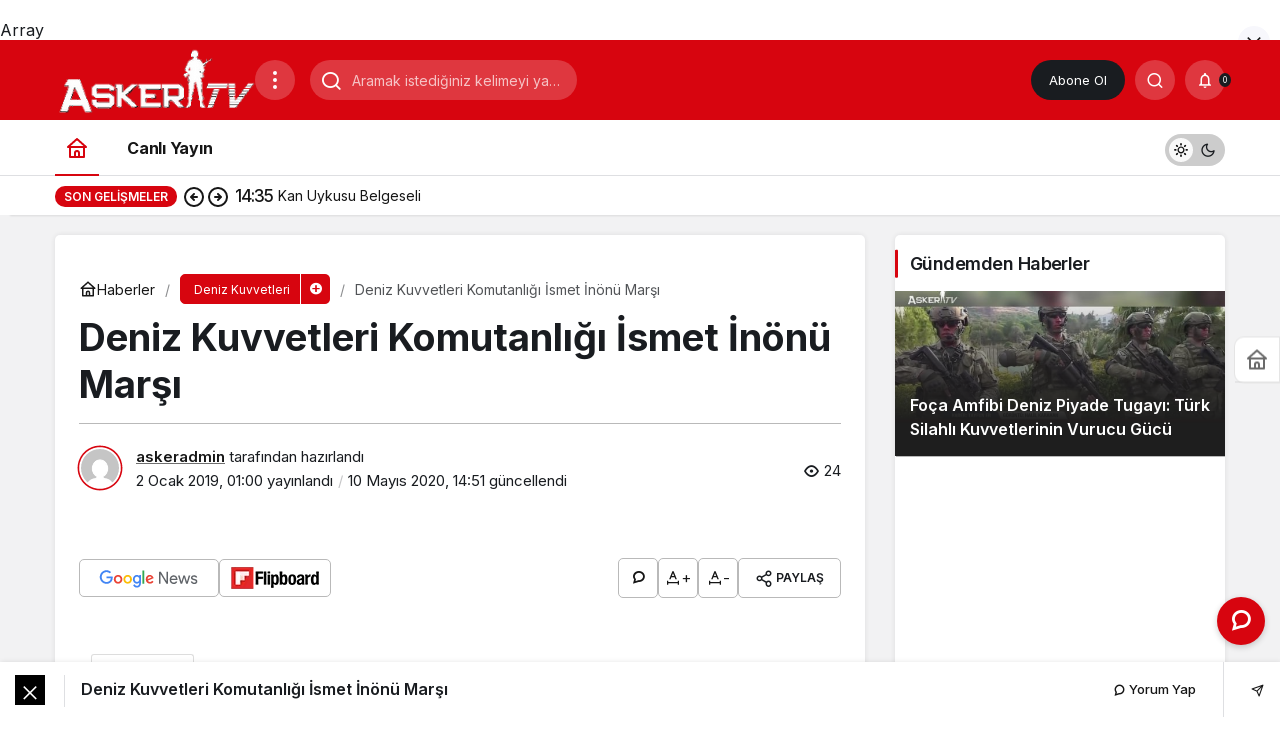

--- FILE ---
content_type: text/html; charset=UTF-8
request_url: https://www.askertv.com/deniz-kuvvetleri-komutanligi-ismet-inonu-marsi.html
body_size: 19993
content:
<!doctype html>
<html lang="tr" prefix="og: http://ogp.me/ns#" class="light-mode" prefix="og: https://ogp.me/ns#">
<head>
	<meta charset="UTF-8">
	<meta http-equiv="X-UA-Compatible" content="IE=edge">
	<meta name="viewport" content="width=device-width, initial-scale=1, minimum-scale=1">
	<link rel="profile" href="https://gmpg.org/xfn/11">
	<link rel='preload' as='style' href='https://www.askertv.com/wp-content/themes/kanews/assets/css/theme.min.css' />
<link rel='preload' as='style' href='https://www.askertv.com/wp-content/themes/kanews/assets/css/theme-single.min.css' />
<link rel='preload' as='font' href='https://www.askertv.com/wp-content/themes/kanews/assets/fonts/icomoon.woff' type='font/woff' crossorigin='anonymous' />
<!-- Google tag (gtag.js) consent mode dataLayer added by Site Kit -->
<script id="google_gtagjs-js-consent-mode-data-layer">
window.dataLayer = window.dataLayer || [];function gtag(){dataLayer.push(arguments);}
gtag('consent', 'default', {"ad_personalization":"denied","ad_storage":"denied","ad_user_data":"denied","analytics_storage":"denied","functionality_storage":"denied","security_storage":"denied","personalization_storage":"denied","region":["AT","BE","BG","CH","CY","CZ","DE","DK","EE","ES","FI","FR","GB","GR","HR","HU","IE","IS","IT","LI","LT","LU","LV","MT","NL","NO","PL","PT","RO","SE","SI","SK"],"wait_for_update":500});
window._googlesitekitConsentCategoryMap = {"statistics":["analytics_storage"],"marketing":["ad_storage","ad_user_data","ad_personalization"],"functional":["functionality_storage","security_storage"],"preferences":["personalization_storage"]};
window._googlesitekitConsents = {"ad_personalization":"denied","ad_storage":"denied","ad_user_data":"denied","analytics_storage":"denied","functionality_storage":"denied","security_storage":"denied","personalization_storage":"denied","region":["AT","BE","BG","CH","CY","CZ","DE","DK","EE","ES","FI","FR","GB","GR","HR","HU","IE","IS","IT","LI","LT","LU","LV","MT","NL","NO","PL","PT","RO","SE","SI","SK"],"wait_for_update":500};
</script>
<!-- End Google tag (gtag.js) consent mode dataLayer added by Site Kit -->

	<!-- This site is optimized with the Yoast SEO plugin v26.7 - https://yoast.com/wordpress/plugins/seo/ -->
	<title>Deniz Kuvvetleri Komutanlığı İsmet İnönü Marşı - Asker TV | Askeri, Güvenlik ve Savunma Sanayii Sitesi</title>
	<link rel="canonical" href="https://www.askertv.com/deniz-kuvvetleri-komutanligi-ismet-inonu-marsi.html" />
	<meta property="og:locale" content="tr_TR" />
	<meta property="og:type" content="article" />
	<meta property="og:title" content="Deniz Kuvvetleri Komutanlığı İsmet İnönü Marşı" />
	<meta property="og:description" content="Deniz Kuvvetleri Komutanlığı İsmet İnönü Marşı" />
	<meta property="og:url" content="https://www.askertv.com/deniz-kuvvetleri-komutanligi-ismet-inonu-marsi.html" />
	<meta property="og:site_name" content="Asker TV | Askeri, Güvenlik ve Savunma Sanayii Sitesi" />
	<meta property="article:published_time" content="2019-01-02T01:00:41+00:00" />
	<meta property="article:modified_time" content="2020-05-10T14:51:19+00:00" />
	<meta property="og:image" content="https://www.askertv.com/wp-content/uploads/2019/01/deniz-kuvvetleri-komutanligi-ismet-inonu-marsi.jpg" />
	<meta property="og:image:width" content="853" />
	<meta property="og:image:height" content="480" />
	<meta property="og:image:type" content="image/jpeg" />
	<meta name="author" content="askeradmin" />
	<meta name="twitter:card" content="summary_large_image" />
	<meta name="twitter:label1" content="Yazan:" />
	<meta name="twitter:data1" content="askeradmin" />
	<meta name="twitter:label2" content="Written by" />
	<meta name="twitter:data2" content="askeradmin" />
	<script type="application/ld+json" class="yoast-schema-graph">{"@context":"https://schema.org","@graph":[{"@type":"Article","@id":"https://www.askertv.com/deniz-kuvvetleri-komutanligi-ismet-inonu-marsi.html#article","isPartOf":{"@id":"https://www.askertv.com/deniz-kuvvetleri-komutanligi-ismet-inonu-marsi.html"},"author":[{"@id":"https://www.askertv.com/#/schema/person/25e874f5582ca18041ea6183004986f2"}],"headline":"Deniz Kuvvetleri Komutanlığı İsmet İnönü Marşı","datePublished":"2019-01-02T01:00:41+00:00","dateModified":"2020-05-10T14:51:19+00:00","mainEntityOfPage":{"@id":"https://www.askertv.com/deniz-kuvvetleri-komutanligi-ismet-inonu-marsi.html"},"wordCount":74,"image":{"@id":"https://www.askertv.com/deniz-kuvvetleri-komutanligi-ismet-inonu-marsi.html#primaryimage"},"thumbnailUrl":"https://www.askertv.com/wp-content/uploads/2019/01/deniz-kuvvetleri-komutanligi-ismet-inonu-marsi.jpg","keywords":["Deniz Kuvvetleri Komutanlığı","Deniz Kuvvetleri Komutanlığı İsmet İnönü Marşı","İsmet İnönü Marşı"],"articleSection":["Deniz Kuvvetleri"],"inLanguage":"tr"},{"@type":"WebPage","@id":"https://www.askertv.com/deniz-kuvvetleri-komutanligi-ismet-inonu-marsi.html","url":"https://www.askertv.com/deniz-kuvvetleri-komutanligi-ismet-inonu-marsi.html","name":"Deniz Kuvvetleri Komutanlığı İsmet İnönü Marşı - Asker TV | Askeri, Güvenlik ve Savunma Sanayii Sitesi","isPartOf":{"@id":"https://www.askertv.com/#website"},"primaryImageOfPage":{"@id":"https://www.askertv.com/deniz-kuvvetleri-komutanligi-ismet-inonu-marsi.html#primaryimage"},"image":{"@id":"https://www.askertv.com/deniz-kuvvetleri-komutanligi-ismet-inonu-marsi.html#primaryimage"},"thumbnailUrl":"https://www.askertv.com/wp-content/uploads/2019/01/deniz-kuvvetleri-komutanligi-ismet-inonu-marsi.jpg","datePublished":"2019-01-02T01:00:41+00:00","dateModified":"2020-05-10T14:51:19+00:00","author":{"@id":"https://www.askertv.com/#/schema/person/25e874f5582ca18041ea6183004986f2"},"breadcrumb":{"@id":"https://www.askertv.com/deniz-kuvvetleri-komutanligi-ismet-inonu-marsi.html#breadcrumb"},"inLanguage":"tr","potentialAction":[{"@type":"ReadAction","target":["https://www.askertv.com/deniz-kuvvetleri-komutanligi-ismet-inonu-marsi.html"]}]},{"@type":"ImageObject","inLanguage":"tr","@id":"https://www.askertv.com/deniz-kuvvetleri-komutanligi-ismet-inonu-marsi.html#primaryimage","url":"https://www.askertv.com/wp-content/uploads/2019/01/deniz-kuvvetleri-komutanligi-ismet-inonu-marsi.jpg","contentUrl":"https://www.askertv.com/wp-content/uploads/2019/01/deniz-kuvvetleri-komutanligi-ismet-inonu-marsi.jpg","width":853,"height":480},{"@type":"BreadcrumbList","@id":"https://www.askertv.com/deniz-kuvvetleri-komutanligi-ismet-inonu-marsi.html#breadcrumb","itemListElement":[{"@type":"ListItem","position":1,"name":"Ana sayfa","item":"https://www.askertv.com/"},{"@type":"ListItem","position":2,"name":"Deniz Kuvvetleri Komutanlığı İsmet İnönü Marşı"}]},{"@type":"WebSite","@id":"https://www.askertv.com/#website","url":"https://www.askertv.com/","name":"Asker TV | Askeri, Güvenlik ve Savunma Sanayii Sitesi","description":"Askeri, Güvenlik ve Savunma Sanayii Sitesi","potentialAction":[{"@type":"SearchAction","target":{"@type":"EntryPoint","urlTemplate":"https://www.askertv.com/?s={search_term_string}"},"query-input":{"@type":"PropertyValueSpecification","valueRequired":true,"valueName":"search_term_string"}}],"inLanguage":"tr"},{"@type":"Person","@id":"https://www.askertv.com/#/schema/person/25e874f5582ca18041ea6183004986f2","name":"askeradmin","image":{"@type":"ImageObject","inLanguage":"tr","@id":"https://www.askertv.com/#/schema/person/image/e486b93c6ac284a950234996d8da401e","url":"https://secure.gravatar.com/avatar/760320901099522c859ff50ce4ab573bb3376248e39b0696e48ce46a1f98aba1?s=96&d=mm&r=g","contentUrl":"https://secure.gravatar.com/avatar/760320901099522c859ff50ce4ab573bb3376248e39b0696e48ce46a1f98aba1?s=96&d=mm&r=g","caption":"askeradmin"},"url":"https://www.askertv.com/author/askeradmin"}]}</script>
	<!-- / Yoast SEO plugin. -->



<!-- Rank Math&#039;a Göre Arama Motoru Optimizasyonu - https://rankmath.com/ -->
<title>Deniz Kuvvetleri Komutanlığı İsmet İnönü Marşı - Asker TV | Askeri, Güvenlik ve Savunma Sanayii Sitesi</title>
<meta name="robots" content="follow, index, max-snippet:-1, max-video-preview:-1, max-image-preview:large"/>
<link rel="canonical" href="https://www.askertv.com/deniz-kuvvetleri-komutanligi-ismet-inonu-marsi.html" />
<meta property="og:locale" content="tr_TR" />
<meta property="og:type" content="article" />
<meta property="og:title" content="Deniz Kuvvetleri Komutanlığı İsmet İnönü Marşı" />
<meta property="og:description" content="Deniz Kuvvetleri Komutanlığı İsmet İnönü Marşı" />
<meta property="og:url" content="https://www.askertv.com/deniz-kuvvetleri-komutanligi-ismet-inonu-marsi.html" />
<meta property="og:site_name" content="Asker TV | Askeri, Güvenlik ve Savunma Sanayii Sitesi" />
<meta property="article:tag" content="Deniz Kuvvetleri Komutanlığı" />
<meta property="article:tag" content="Deniz Kuvvetleri Komutanlığı İsmet İnönü Marşı" />
<meta property="article:tag" content="İsmet İnönü Marşı" />
<meta property="article:section" content="Deniz Kuvvetleri" />
<meta property="og:updated_time" content="2020-05-10T14:51:19+00:00" />
<meta property="og:image" content="https://www.askertv.com/wp-content/uploads/2019/01/deniz-kuvvetleri-komutanligi-ismet-inonu-marsi.jpg" />
<meta property="og:image:secure_url" content="https://www.askertv.com/wp-content/uploads/2019/01/deniz-kuvvetleri-komutanligi-ismet-inonu-marsi.jpg" />
<meta property="og:image:width" content="853" />
<meta property="og:image:height" content="480" />
<meta property="og:image:alt" content="Deniz Kuvvetleri Komutanlığı İsmet İnönü Marşı" />
<meta property="og:image:type" content="image/jpeg" />
<meta property="article:published_time" content="2019-01-02T01:00:41+00:00" />
<meta property="article:modified_time" content="2020-05-10T14:51:19+00:00" />
<meta name="twitter:card" content="summary_large_image" />
<meta name="twitter:title" content="Deniz Kuvvetleri Komutanlığı İsmet İnönü Marşı" />
<meta name="twitter:description" content="Deniz Kuvvetleri Komutanlığı İsmet İnönü Marşı" />
<meta name="twitter:image" content="https://www.askertv.com/wp-content/uploads/2019/01/deniz-kuvvetleri-komutanligi-ismet-inonu-marsi.jpg" />
<meta name="twitter:label1" content="Yazan" />
<meta name="twitter:data1" content="askeradmin" />
<meta name="twitter:label2" content="Okuma süresi" />
<meta name="twitter:data2" content="Bir dakikadan az" />
<script type="application/ld+json" class="rank-math-schema">{"@context":"https://schema.org","@graph":[{"@type":["NewsMediaOrganization","Organization"],"@id":"https://www.askertv.com/#organization","name":"Asker TV | Askeri, G\u00fcvenlik ve Savunma Sanayii Sitesi","url":"https://www.askertv.com"},{"@type":"WebSite","@id":"https://www.askertv.com/#website","url":"https://www.askertv.com","name":"Asker TV | Askeri, G\u00fcvenlik ve Savunma Sanayii Sitesi","alternateName":"Asker TV | Askeri, G\u00fcvenlik ve Savunma Sanayii Sitesi","publisher":{"@id":"https://www.askertv.com/#organization"},"inLanguage":"tr"},{"@type":"ImageObject","@id":"https://www.askertv.com/wp-content/uploads/2019/01/deniz-kuvvetleri-komutanligi-ismet-inonu-marsi.jpg","url":"https://www.askertv.com/wp-content/uploads/2019/01/deniz-kuvvetleri-komutanligi-ismet-inonu-marsi.jpg","width":"853","height":"480","inLanguage":"tr"},{"@type":"WebPage","@id":"https://www.askertv.com/deniz-kuvvetleri-komutanligi-ismet-inonu-marsi.html#webpage","url":"https://www.askertv.com/deniz-kuvvetleri-komutanligi-ismet-inonu-marsi.html","name":"Deniz Kuvvetleri Komutanl\u0131\u011f\u0131 \u0130smet \u0130n\u00f6n\u00fc Mar\u015f\u0131 - Asker TV | Askeri, G\u00fcvenlik ve Savunma Sanayii Sitesi","datePublished":"2019-01-02T01:00:41+00:00","dateModified":"2020-05-10T14:51:19+00:00","isPartOf":{"@id":"https://www.askertv.com/#website"},"primaryImageOfPage":{"@id":"https://www.askertv.com/wp-content/uploads/2019/01/deniz-kuvvetleri-komutanligi-ismet-inonu-marsi.jpg"},"inLanguage":"tr"},{"@type":"Person","@id":"https://www.askertv.com/author/askeradmin","name":"askeradmin","url":"https://www.askertv.com/author/askeradmin","image":{"@type":"ImageObject","@id":"https://secure.gravatar.com/avatar/760320901099522c859ff50ce4ab573bb3376248e39b0696e48ce46a1f98aba1?s=96&amp;d=mm&amp;r=g","url":"https://secure.gravatar.com/avatar/760320901099522c859ff50ce4ab573bb3376248e39b0696e48ce46a1f98aba1?s=96&amp;d=mm&amp;r=g","caption":"askeradmin","inLanguage":"tr"},"worksFor":{"@id":"https://www.askertv.com/#organization"}},{"@type":"BlogPosting","headline":"Deniz Kuvvetleri Komutanl\u0131\u011f\u0131 \u0130smet \u0130n\u00f6n\u00fc Mar\u015f\u0131 - Asker TV | Askeri, G\u00fcvenlik ve Savunma Sanayii Sitesi","datePublished":"2019-01-02T01:00:41+00:00","dateModified":"2020-05-10T14:51:19+00:00","author":{"@id":"https://www.askertv.com/author/askeradmin","name":"askeradmin"},"publisher":{"@id":"https://www.askertv.com/#organization"},"description":"Youtube kanal\u0131m\u0131za abone olun: \u25bahttps://goo.gl/USTWfS Whatsapp ve B\u0130P ileti\u015fim Numaram\u0131z: \u25ba+90 530 850 4500 Asker TV Canl\u0131 Yay\u0131n: \u25bahttp://www.askertv.com/canli-yayin Instagram: \u25bahttps://www.instagram.com/askertv Facebook: \u25bahttps://www.facebook.com/AskerTV Twitter: \u25bahttps://twitter.com/askertv Telegram: \u25bahttps://t.me/askertv \u0130nternet sitemiz: \u25bahttp://www.askertv.com","name":"Deniz Kuvvetleri Komutanl\u0131\u011f\u0131 \u0130smet \u0130n\u00f6n\u00fc Mar\u015f\u0131 - Asker TV | Askeri, G\u00fcvenlik ve Savunma Sanayii Sitesi","@id":"https://www.askertv.com/deniz-kuvvetleri-komutanligi-ismet-inonu-marsi.html#richSnippet","isPartOf":{"@id":"https://www.askertv.com/deniz-kuvvetleri-komutanligi-ismet-inonu-marsi.html#webpage"},"image":{"@id":"https://www.askertv.com/wp-content/uploads/2019/01/deniz-kuvvetleri-komutanligi-ismet-inonu-marsi.jpg"},"inLanguage":"tr","mainEntityOfPage":{"@id":"https://www.askertv.com/deniz-kuvvetleri-komutanligi-ismet-inonu-marsi.html#webpage"}}]}</script>
<!-- /Rank Math WordPress SEO eklentisi -->

<link rel='dns-prefetch' href='//news.google.com' />
<link rel='dns-prefetch' href='//www.googletagmanager.com' />
<link rel='dns-prefetch' href='//s.gravatar.com' />
<link rel='dns-prefetch' href='//fonts.googleapis.com' />
<link rel='dns-prefetch' href='//fonts.gstatic.com' />
<link rel='dns-prefetch' href='//cdnjs.cloudflare.com' />
<link rel='dns-prefetch' href='//www.google-analytics.com' />
<link rel="alternate" type="application/rss+xml" title="Asker TV | Askeri, Güvenlik ve Savunma Sanayii Sitesi &raquo; akışı" href="https://www.askertv.com/feed" />
<link rel="alternate" type="application/rss+xml" title="Asker TV | Askeri, Güvenlik ve Savunma Sanayii Sitesi &raquo; yorum akışı" href="https://www.askertv.com/comments/feed" />
<link rel="alternate" title="oEmbed (JSON)" type="application/json+oembed" href="https://www.askertv.com/wp-json/oembed/1.0/embed?url=https%3A%2F%2Fwww.askertv.com%2Fdeniz-kuvvetleri-komutanligi-ismet-inonu-marsi.html" />
<link rel="alternate" title="oEmbed (XML)" type="text/xml+oembed" href="https://www.askertv.com/wp-json/oembed/1.0/embed?url=https%3A%2F%2Fwww.askertv.com%2Fdeniz-kuvvetleri-komutanligi-ismet-inonu-marsi.html&#038;format=xml" />
<!-- Kanews Theme --><meta name="datePublished" content="2019-01-02T01:00:41+00:00" /><meta name="dateModified" content="2020-05-10T14:51:19+00:00" /><meta name="url" content="https://www.askertv.com/deniz-kuvvetleri-komutanligi-ismet-inonu-marsi.html" /><meta name="articleSection" content="news" /><meta name="articleAuthor" content="askeradmin" /><meta property="article:published_time" content="2019-01-02T01:00:41+00:00" />
<meta property="og:site_name" content="Asker TV | Askeri, Güvenlik ve Savunma Sanayii Sitesi" />
<meta property="og:type" content="article" />
<meta property="og:url" content="https://www.askertv.com/deniz-kuvvetleri-komutanligi-ismet-inonu-marsi.html" /><meta property="og:title" content="Deniz Kuvvetleri Komutanlığı İsmet İnönü Marşı - Asker TV | Askeri, Güvenlik ve Savunma Sanayii Sitesi" />
<meta property="twitter:title" content="Deniz Kuvvetleri Komutanlığı İsmet İnönü Marşı - Asker TV | Askeri, Güvenlik ve Savunma Sanayii Sitesi" /><meta name="twitter:card" content="summary_large_image" />
<meta property="og:image:width" content="853" />
<meta property="og:image:height" content="480" />
<meta property="og:image" content="https://www.askertv.com/wp-content/uploads/2019/01/deniz-kuvvetleri-komutanligi-ismet-inonu-marsi.jpg" />
<meta property="twitter:image" content="https://www.askertv.com/wp-content/uploads/2019/01/deniz-kuvvetleri-komutanligi-ismet-inonu-marsi.jpg" />
<!-- /Kanews Theme -->
<style id='wp-img-auto-sizes-contain-inline-css'>
img:is([sizes=auto i],[sizes^="auto," i]){contain-intrinsic-size:3000px 1500px}
/*# sourceURL=wp-img-auto-sizes-contain-inline-css */
</style>
<link rel='stylesheet' id='zuck-css' href='https://www.askertv.com/wp-content/plugins/kanews-stories/assets/zuck.min.css' media='all' />
<link rel='stylesheet' id='kanews-theme-css' href='https://www.askertv.com/wp-content/themes/kanews/assets/css/theme.min.css' media='all' />
<style id='kanews-theme-inline-css'>
 .kanews-post-thumb:before, .kanews-slider-wrapper:not(.slick-initialized):before, .kanews-slide-thumb:before{background-image:url()}@media (min-width:992px){.kanews-post-headline{}}
/*# sourceURL=kanews-theme-inline-css */
</style>
<link rel='stylesheet' id='kanews-theme-single-css' href='https://www.askertv.com/wp-content/themes/kanews/assets/css/theme-single.min.css' media='all' />
<style id='kanews-theme-single-inline-css'>
@media (min-width:992px){.kanews-article-title{}}@media (min-width:992px){.kanews-article-title+p{}}@media (min-width:992px){.kanews-article-meta{}}@media (min-width:992px){.kanews-article-content li, .kanews-article-content p, .kanews-article-content{}}
/*# sourceURL=kanews-theme-single-inline-css */
</style>
<link rel='stylesheet' id='kanews-dark-theme-css' href='https://www.askertv.com/wp-content/themes/kanews/assets/css/dark.min.css' media='all' />
<script type="text/javascript">
            window._nslDOMReady = (function () {
                const executedCallbacks = new Set();
            
                return function (callback) {
                    /**
                    * Third parties might dispatch DOMContentLoaded events, so we need to ensure that we only run our callback once!
                    */
                    if (executedCallbacks.has(callback)) return;
            
                    const wrappedCallback = function () {
                        if (executedCallbacks.has(callback)) return;
                        executedCallbacks.add(callback);
                        callback();
                    };
            
                    if (document.readyState === "complete" || document.readyState === "interactive") {
                        wrappedCallback();
                    } else {
                        document.addEventListener("DOMContentLoaded", wrappedCallback);
                    }
                };
            })();
        </script><script src="https://www.askertv.com/wp-includes/js/jquery/jquery.min.js" id="jquery-core-js"></script>
<script src="https://www.askertv.com/wp-includes/js/jquery/jquery-migrate.min.js" id="jquery-migrate-js"></script>

<!-- Site Kit tarafından eklenen Google etiketi (gtag.js) snippet&#039;i -->
<!-- Google Analytics snippet added by Site Kit -->
<script src="https://www.googletagmanager.com/gtag/js?id=GT-PHCHDZ4L" id="google_gtagjs-js" async></script>
<script id="google_gtagjs-js-after">
window.dataLayer = window.dataLayer || [];function gtag(){dataLayer.push(arguments);}
gtag("set","linker",{"domains":["www.askertv.com"]});
gtag("js", new Date());
gtag("set", "developer_id.dZTNiMT", true);
gtag("config", "GT-PHCHDZ4L");
 window._googlesitekit = window._googlesitekit || {}; window._googlesitekit.throttledEvents = []; window._googlesitekit.gtagEvent = (name, data) => { var key = JSON.stringify( { name, data } ); if ( !! window._googlesitekit.throttledEvents[ key ] ) { return; } window._googlesitekit.throttledEvents[ key ] = true; setTimeout( () => { delete window._googlesitekit.throttledEvents[ key ]; }, 5 ); gtag( "event", name, { ...data, event_source: "site-kit" } ); }; 
//# sourceURL=google_gtagjs-js-after
</script>
<link rel="https://api.w.org/" href="https://www.askertv.com/wp-json/" /><link rel="alternate" title="JSON" type="application/json" href="https://www.askertv.com/wp-json/wp/v2/posts/5006" /><meta name="generator" content="WordPress 6.9" />
<link rel='shortlink' href='https://www.askertv.com/?p=5006' />
<meta name="generator" content="Site Kit by Google 1.170.0" /><script id="kanews-theme-schema" type="application/ld+json">{"@context": "https://schema.org","@graph": [
 {
 "@type": "Organization",
 "@id": "https://www.askertv.com/#organization",
 "url": "https://www.askertv.com/",
 "name": "Asker TV | Askeri, Güvenlik ve Savunma Sanayii Sitesi",
 "logo": {
 "@type": "ImageObject",
 "url": "https://www.askertv.com/wp-content/uploads/2025/05/askertvlogo2.png",
 "width": "200",
 "height": "67"
 }
 },
 {
 "@type": "ImageObject",
 "@id": "https://www.askertv.com/deniz-kuvvetleri-komutanligi-ismet-inonu-marsi.html#primaryImage",
 "url": "https://www.askertv.com/wp-content/uploads/2019/01/deniz-kuvvetleri-komutanligi-ismet-inonu-marsi.jpg",
 "width": 853,
 "height": 480,
 "inLanguage": "tr"
 },
 {
 "@type": "WebSite",
 "@id": "https://www.askertv.com/#website",
 "url": "https://www.askertv.com",
 "name": "Asker TV | Askeri, Güvenlik ve Savunma Sanayii Sitesi",
 "description": "Askeri, Güvenlik ve Savunma Sanayii Sitesi",
 "publisher": {
 "@id": "https://www.askertv.com/#organization"
 },
 "inLanguage": "tr",
 "potentialAction": {
 "@type": "SearchAction",
 "target": "https://www.askertv.com/?s={search_term_string}",
 "query-input": "required name=search_term_string"
 }
 },
 {
 "@type": "WebPage",
 "@id": "https://www.askertv.com/deniz-kuvvetleri-komutanligi-ismet-inonu-marsi.html/#webpage",
 "url": "https://www.askertv.com/deniz-kuvvetleri-komutanligi-ismet-inonu-marsi.html/",
 "inLanguage": "tr",
 "name": "Deniz Kuvvetleri Komutanlığı İsmet İnönü Marşı - Asker TV | Askeri, Güvenlik ve Savunma Sanayii Sitesi",
 "isPartOf": {
 "@id": "https://www.askertv.com/#website"
 },
 "primaryImageOfPage": {
 "@id": "https://www.askertv.com/deniz-kuvvetleri-komutanligi-ismet-inonu-marsi.html/#primaryImage"
 }
 },
 {
 "@id": "#post-5006",
 "@type": "NewsArticle",
 "headline": "Deniz Kuvvetleri Komutanlığı İsmet İnönü Marşı - Asker TV | Askeri, Güvenlik ve Savunma Sanayii Sitesi",
 "url": "https://www.askertv.com/deniz-kuvvetleri-komutanligi-ismet-inonu-marsi.html",
 "isPartOf": {
 "@id": "https://www.askertv.com/deniz-kuvvetleri-komutanligi-ismet-inonu-marsi.html/#webpage"
 },
 "inLanguage": "tr",
 "author": {
 "@type": "Person",
 "name": "askeradmin",
 "url": "https://www.askertv.com/author"
 },
 "keywords": [
 "Deniz Kuvvetleri Komutanlığı",
 "Deniz Kuvvetleri Komutanlığı İsmet İnönü Marşı",
 "İsmet İnönü Marşı"
 ],
 "articleSection": "Deniz Kuvvetleri",
 "datePublished": "2019-01-02T01:00:41+00:00",
 "dateModified": "2020-05-10T14:51:19+00:00",
 "publisher": {
 "@id": "https://www.askertv.com/#organization"
 },
 "image": {
 "@id": "https://www.askertv.com/deniz-kuvvetleri-komutanligi-ismet-inonu-marsi.html/#primaryImage"
 },
 "mainEntityOfPage": {
 "@id": "https://www.askertv.com/deniz-kuvvetleri-komutanligi-ismet-inonu-marsi.html/#webpage"
 }
 }
]}</script>
<script async src="https://pagead2.googlesyndication.com/pagead/js/adsbygoogle.js?client=ca-pub-8120471073199794"
     crossorigin="anonymous"></script>
<!-- Site Kit tarafından eklenen Google AdSense meta etiketleri -->
<meta name="google-adsense-platform-account" content="ca-host-pub-2644536267352236">
<meta name="google-adsense-platform-domain" content="sitekit.withgoogle.com">
<!-- Site Kit tarafından eklenen Google AdSense meta etiketlerine son verin -->
<script id="kanews-schema-breadcrumb" type="application/ld+json">{
 "@context": "http://schema.org",
 "@type": "BreadcrumbList",
 "id": "https://www.askertv.com/deniz-kuvvetleri-komutanligi-ismet-inonu-marsi.html#breadcrumb",
 "itemListElement": [
 {
 "@type": "ListItem",
 "position": 1,
 "item": {
 "@id": "https://www.askertv.com",
 "name": "Haberler"
 }
 },
 {
 "@type": "ListItem",
 "position": 2,
 "item": {
 "@id": "https://www.askertv.com/kategori/deniz-kuvvetleri",
 "name": "Deniz Kuvvetleri"
 }
 },
 {
 "@type": "ListItem",
 "position": 3,
 "item": {
 "@id": "https://www.askertv.com/deniz-kuvvetleri-komutanligi-ismet-inonu-marsi.html",
 "name": "Deniz Kuvvetleri Komutanl\u0131\u011f\u0131 \u0130smet \u0130n\u00f6n\u00fc Mar\u015f\u0131"
 }
 }
 ]
}</script><meta name="theme-color" content="#e50914" />
			<meta name="msapplication-navbutton-color" content="#e50914" />
			<meta name="apple-mobile-web-app-status-bar-style" content="#e50914" /><style id='global-styles-inline-css'>
:root{--wp--preset--aspect-ratio--square: 1;--wp--preset--aspect-ratio--4-3: 4/3;--wp--preset--aspect-ratio--3-4: 3/4;--wp--preset--aspect-ratio--3-2: 3/2;--wp--preset--aspect-ratio--2-3: 2/3;--wp--preset--aspect-ratio--16-9: 16/9;--wp--preset--aspect-ratio--9-16: 9/16;--wp--preset--color--black: #000000;--wp--preset--color--cyan-bluish-gray: #abb8c3;--wp--preset--color--white: #ffffff;--wp--preset--color--pale-pink: #f78da7;--wp--preset--color--vivid-red: #cf2e2e;--wp--preset--color--luminous-vivid-orange: #ff6900;--wp--preset--color--luminous-vivid-amber: #fcb900;--wp--preset--color--light-green-cyan: #7bdcb5;--wp--preset--color--vivid-green-cyan: #00d084;--wp--preset--color--pale-cyan-blue: #8ed1fc;--wp--preset--color--vivid-cyan-blue: #0693e3;--wp--preset--color--vivid-purple: #9b51e0;--wp--preset--gradient--vivid-cyan-blue-to-vivid-purple: linear-gradient(135deg,rgb(6,147,227) 0%,rgb(155,81,224) 100%);--wp--preset--gradient--light-green-cyan-to-vivid-green-cyan: linear-gradient(135deg,rgb(122,220,180) 0%,rgb(0,208,130) 100%);--wp--preset--gradient--luminous-vivid-amber-to-luminous-vivid-orange: linear-gradient(135deg,rgb(252,185,0) 0%,rgb(255,105,0) 100%);--wp--preset--gradient--luminous-vivid-orange-to-vivid-red: linear-gradient(135deg,rgb(255,105,0) 0%,rgb(207,46,46) 100%);--wp--preset--gradient--very-light-gray-to-cyan-bluish-gray: linear-gradient(135deg,rgb(238,238,238) 0%,rgb(169,184,195) 100%);--wp--preset--gradient--cool-to-warm-spectrum: linear-gradient(135deg,rgb(74,234,220) 0%,rgb(151,120,209) 20%,rgb(207,42,186) 40%,rgb(238,44,130) 60%,rgb(251,105,98) 80%,rgb(254,248,76) 100%);--wp--preset--gradient--blush-light-purple: linear-gradient(135deg,rgb(255,206,236) 0%,rgb(152,150,240) 100%);--wp--preset--gradient--blush-bordeaux: linear-gradient(135deg,rgb(254,205,165) 0%,rgb(254,45,45) 50%,rgb(107,0,62) 100%);--wp--preset--gradient--luminous-dusk: linear-gradient(135deg,rgb(255,203,112) 0%,rgb(199,81,192) 50%,rgb(65,88,208) 100%);--wp--preset--gradient--pale-ocean: linear-gradient(135deg,rgb(255,245,203) 0%,rgb(182,227,212) 50%,rgb(51,167,181) 100%);--wp--preset--gradient--electric-grass: linear-gradient(135deg,rgb(202,248,128) 0%,rgb(113,206,126) 100%);--wp--preset--gradient--midnight: linear-gradient(135deg,rgb(2,3,129) 0%,rgb(40,116,252) 100%);--wp--preset--font-size--small: 13px;--wp--preset--font-size--medium: 20px;--wp--preset--font-size--large: 36px;--wp--preset--font-size--x-large: 42px;--wp--preset--spacing--20: 0.44rem;--wp--preset--spacing--30: 0.67rem;--wp--preset--spacing--40: 1rem;--wp--preset--spacing--50: 1.5rem;--wp--preset--spacing--60: 2.25rem;--wp--preset--spacing--70: 3.38rem;--wp--preset--spacing--80: 5.06rem;--wp--preset--shadow--natural: 6px 6px 9px rgba(0, 0, 0, 0.2);--wp--preset--shadow--deep: 12px 12px 50px rgba(0, 0, 0, 0.4);--wp--preset--shadow--sharp: 6px 6px 0px rgba(0, 0, 0, 0.2);--wp--preset--shadow--outlined: 6px 6px 0px -3px rgb(255, 255, 255), 6px 6px rgb(0, 0, 0);--wp--preset--shadow--crisp: 6px 6px 0px rgb(0, 0, 0);}:where(.is-layout-flex){gap: 0.5em;}:where(.is-layout-grid){gap: 0.5em;}body .is-layout-flex{display: flex;}.is-layout-flex{flex-wrap: wrap;align-items: center;}.is-layout-flex > :is(*, div){margin: 0;}body .is-layout-grid{display: grid;}.is-layout-grid > :is(*, div){margin: 0;}:where(.wp-block-columns.is-layout-flex){gap: 2em;}:where(.wp-block-columns.is-layout-grid){gap: 2em;}:where(.wp-block-post-template.is-layout-flex){gap: 1.25em;}:where(.wp-block-post-template.is-layout-grid){gap: 1.25em;}.has-black-color{color: var(--wp--preset--color--black) !important;}.has-cyan-bluish-gray-color{color: var(--wp--preset--color--cyan-bluish-gray) !important;}.has-white-color{color: var(--wp--preset--color--white) !important;}.has-pale-pink-color{color: var(--wp--preset--color--pale-pink) !important;}.has-vivid-red-color{color: var(--wp--preset--color--vivid-red) !important;}.has-luminous-vivid-orange-color{color: var(--wp--preset--color--luminous-vivid-orange) !important;}.has-luminous-vivid-amber-color{color: var(--wp--preset--color--luminous-vivid-amber) !important;}.has-light-green-cyan-color{color: var(--wp--preset--color--light-green-cyan) !important;}.has-vivid-green-cyan-color{color: var(--wp--preset--color--vivid-green-cyan) !important;}.has-pale-cyan-blue-color{color: var(--wp--preset--color--pale-cyan-blue) !important;}.has-vivid-cyan-blue-color{color: var(--wp--preset--color--vivid-cyan-blue) !important;}.has-vivid-purple-color{color: var(--wp--preset--color--vivid-purple) !important;}.has-black-background-color{background-color: var(--wp--preset--color--black) !important;}.has-cyan-bluish-gray-background-color{background-color: var(--wp--preset--color--cyan-bluish-gray) !important;}.has-white-background-color{background-color: var(--wp--preset--color--white) !important;}.has-pale-pink-background-color{background-color: var(--wp--preset--color--pale-pink) !important;}.has-vivid-red-background-color{background-color: var(--wp--preset--color--vivid-red) !important;}.has-luminous-vivid-orange-background-color{background-color: var(--wp--preset--color--luminous-vivid-orange) !important;}.has-luminous-vivid-amber-background-color{background-color: var(--wp--preset--color--luminous-vivid-amber) !important;}.has-light-green-cyan-background-color{background-color: var(--wp--preset--color--light-green-cyan) !important;}.has-vivid-green-cyan-background-color{background-color: var(--wp--preset--color--vivid-green-cyan) !important;}.has-pale-cyan-blue-background-color{background-color: var(--wp--preset--color--pale-cyan-blue) !important;}.has-vivid-cyan-blue-background-color{background-color: var(--wp--preset--color--vivid-cyan-blue) !important;}.has-vivid-purple-background-color{background-color: var(--wp--preset--color--vivid-purple) !important;}.has-black-border-color{border-color: var(--wp--preset--color--black) !important;}.has-cyan-bluish-gray-border-color{border-color: var(--wp--preset--color--cyan-bluish-gray) !important;}.has-white-border-color{border-color: var(--wp--preset--color--white) !important;}.has-pale-pink-border-color{border-color: var(--wp--preset--color--pale-pink) !important;}.has-vivid-red-border-color{border-color: var(--wp--preset--color--vivid-red) !important;}.has-luminous-vivid-orange-border-color{border-color: var(--wp--preset--color--luminous-vivid-orange) !important;}.has-luminous-vivid-amber-border-color{border-color: var(--wp--preset--color--luminous-vivid-amber) !important;}.has-light-green-cyan-border-color{border-color: var(--wp--preset--color--light-green-cyan) !important;}.has-vivid-green-cyan-border-color{border-color: var(--wp--preset--color--vivid-green-cyan) !important;}.has-pale-cyan-blue-border-color{border-color: var(--wp--preset--color--pale-cyan-blue) !important;}.has-vivid-cyan-blue-border-color{border-color: var(--wp--preset--color--vivid-cyan-blue) !important;}.has-vivid-purple-border-color{border-color: var(--wp--preset--color--vivid-purple) !important;}.has-vivid-cyan-blue-to-vivid-purple-gradient-background{background: var(--wp--preset--gradient--vivid-cyan-blue-to-vivid-purple) !important;}.has-light-green-cyan-to-vivid-green-cyan-gradient-background{background: var(--wp--preset--gradient--light-green-cyan-to-vivid-green-cyan) !important;}.has-luminous-vivid-amber-to-luminous-vivid-orange-gradient-background{background: var(--wp--preset--gradient--luminous-vivid-amber-to-luminous-vivid-orange) !important;}.has-luminous-vivid-orange-to-vivid-red-gradient-background{background: var(--wp--preset--gradient--luminous-vivid-orange-to-vivid-red) !important;}.has-very-light-gray-to-cyan-bluish-gray-gradient-background{background: var(--wp--preset--gradient--very-light-gray-to-cyan-bluish-gray) !important;}.has-cool-to-warm-spectrum-gradient-background{background: var(--wp--preset--gradient--cool-to-warm-spectrum) !important;}.has-blush-light-purple-gradient-background{background: var(--wp--preset--gradient--blush-light-purple) !important;}.has-blush-bordeaux-gradient-background{background: var(--wp--preset--gradient--blush-bordeaux) !important;}.has-luminous-dusk-gradient-background{background: var(--wp--preset--gradient--luminous-dusk) !important;}.has-pale-ocean-gradient-background{background: var(--wp--preset--gradient--pale-ocean) !important;}.has-electric-grass-gradient-background{background: var(--wp--preset--gradient--electric-grass) !important;}.has-midnight-gradient-background{background: var(--wp--preset--gradient--midnight) !important;}.has-small-font-size{font-size: var(--wp--preset--font-size--small) !important;}.has-medium-font-size{font-size: var(--wp--preset--font-size--medium) !important;}.has-large-font-size{font-size: var(--wp--preset--font-size--large) !important;}.has-x-large-font-size{font-size: var(--wp--preset--font-size--x-large) !important;}
/*# sourceURL=global-styles-inline-css */
</style>
<link rel='stylesheet' id='tabby-css' href='https://www.askertv.com/wp-content/plugins/tabby-responsive-tabs/css/tabby.css' media='all' />
<link rel='stylesheet' id='tabby-print-css' href='https://www.askertv.com/wp-content/plugins/tabby-responsive-tabs/css/tabby-print.css' media='print' />
</head>

<body class="wp-singular post-template-default single single-post postid-5006 single-format-standard wp-theme-kanews kanews-theme-by-kanthemes category-696 single-layout-box">
	<div id="header-stream"><div class="kanews-banner kanews-banner-header-below"><script async src="https://pagead2.googlesyndication.com/pagead/js/adsbygoogle.js?client=ca-pub-8120471073199794"
     crossorigin="anonymous"></script><div class="kanews-close-btn" aria-label="Kapat"><i class="icon-close"></i></div></div></div>Array	<div id="page" class="site-wrapper">
		
			<div class="site-head site-head-1">
    <header id="header" class="site-header">
    <div class="site-header-wrapper header-skin-dark">
                    
      <div class="site-header-top">
        <div class="container">
          <div class="row site-row justify-content-between align-items-center">

            <div class="col-auto">
              <div class="site-header-top-left d-flex align-items-center gap-1">
                <button aria-label="Menü" class="site-mobil-menu-btn hidden-desktop" data-toggle="site-menu-block"><svg class="icon-90deg" width="28" height="28" xmlns="http://www.w3.org/2000/svg" viewBox="0 0 24 24" id="bars"><path fill="currentColor" d="M5,12a1,1,0,0,0-1,1v8a1,1,0,0,0,2,0V13A1,1,0,0,0,5,12ZM10,2A1,1,0,0,0,9,3V21a1,1,0,0,0,2,0V3A1,1,0,0,0,10,2ZM20,16a1,1,0,0,0-1,1v4a1,1,0,0,0,2,0V17A1,1,0,0,0,20,16ZM15,8a1,1,0,0,0-1,1V21a1,1,0,0,0,2,0V9A1,1,0,0,0,15,8Z"></path></svg></button>
                
                <div class="site-header-logo"><a href="https://www.askertv.com/" title="Asker TV | Askeri, Güvenlik ve Savunma Sanayii Sitesi"><img class="logo-light" src="https://www.askertv.com/wp-content/uploads/2025/05/askertvlogo2.png" srcset="https://www.askertv.com/wp-content/uploads/2025/05/askertvlogo2.png 2x, https://www.askertv.com/wp-content/uploads/2025/05/askertvlogo2.png 1x" alt="" width="200" height="67" /></a></div>                <button class="site-drawer-menu-btn hidden-mobile header-btn-icon" aria-label="Menüyü Aç" data-toggle="site-menu-block"><svg width="24" height="24" xmlns="http://www.w3.org/2000/svg" viewBox="0 0 24 24" id="ellipsis-v"><path fill="currentColor" d="M12,7a2,2,0,1,0-2-2A2,2,0,0,0,12,7Zm0,10a2,2,0,1,0,2,2A2,2,0,0,0,12,17Zm0-7a2,2,0,1,0,2,2A2,2,0,0,0,12,10Z"></path></svg></button>              </div>
            </div>

                          <div class="col-auto hidden-mobile">
                <div class="site-header-top-center">
                  <form role="search" method="get" class="site-header-search-form " action="https://www.askertv.com/">
			<i class="icon-search"></i>
			<input data-style="row" class="kanews-ajax-search" type="text" placeholder="Aramak istediğiniz kelimeyi yazın.." value="" name="s" />
			<button type="submit">Ara</button>
			<div id="kanews-loader"></div>
		</form>                </div>
              </div>
            
            <div class="col-auto col-lg">
              <div class="site-header-top-right">
                                  <a href="https://www.askertv.com/kanews-insight" class="header-btn header-kanews-insights-btn hidden-mobile">Abone Ol</a>
                                                                  <div id="site-header-search" class="kanews-ajax-search-wrapper "> <button aria-label="Arama Yap" class="header-btn-icon" data-toggle="site-header-search-wrapper"><i class="icon-search"></i></button>
		<div id="site-header-search-wrapper" class="is-hidden"><form role="search" method="get" class="site-header-search-form" action="https://www.askertv.com/">
		<input class="kanews-ajax-search" type="text" placeholder="Aramak istediğiniz kelimeyi yazın.." value="" name="s" />
		<button aria-label="Arama Yap type="submit"><span class="icon-search icon-2x"></span></button><p>Aradığınız kelimeyi yazın ve entera basın, kapatmak için esc butonuna tıklayın.</p>
		<div id="kanews-loader"></div></form><div class="kanews-popup-close-btn search-close-btn"><i class="icon-close"></i></div></div></div>                                                                <div class="kanews-notifications-item" data-user-id="0" data-new-count="" data-toggle="kanews-notifications"><button  aria-label="Bildirimler (0)."  class="kanews-notification-button header-btn-icon"><i class="icon-notifications"></i><span class="kanews-notifications-count">0</span></button><div id="kanews-notifications" class="kanews-notifications-content"><div class="kanews-notifications-header d-flex justify-content-between">Bildirimler<span class="pull-right"></span></div><div class="kanews_widget_tab_menu">
      <div class="kanews-tab">
        <ul class="nav nav-tabs d-flex flex-wrap p-0 mb-0" role="tablist" id="kanewsTab-Not">
          <li role="presentation" class="nav-item"><div class="nav-link active" id="kanewsTab-Not1x" data-toggle="tab" href="#kanewsTab-Not1" role="tab" data-controls="kanewsTab-Not1" data-selected="true">Sosyal (0)</div></li>
          <li role="presentation" class="nav-item"><div class="nav-link" id="kanewsTab-Not2x" data-toggle="tab" href="#kanewsTab-Not2" role="tab" data-controls="kanewsTab-Not2" data-selected="false">Takip (0)</div></li>
          </ul><div class="tab-content" id="kanewsTab-NotContent-1"><div class="tab-pane fade show active" id="kanewsTab-Not1" role="tabpanel" data-labelledby="kanewsTab-Not1x"><ul><li class="new-item"><a href="https://www.askertv.com/kanews-insight"></a><div class="notification-left"></div><div class="notification-right">Reklam görmemek için, özel sayfa ve yazılara erişim için hemen bir abonelik başlat.</div></li></ul></div><div class="tab-pane fade" id="kanewsTab-Not2" role="tabpanel" data-labelledby="kanewsTab-Not2x"><ul><li>Bildiriminiz bulunmamaktadır.</li></ul></div></div></div></div></div></div>              </div>
            </div>

          </div>
        </div>
      </div>
    </div>

    <div id="site-menu-block" class="site-menu-block-style1"><div class="container"><div class="row">			<ul class="d-flex"><li><a href="https://www.askertv.com/wp-admin/nav-menus.php">Menü Oluştur</a></li></ul>
				<div class="col-12 justify-content-between site-menu-block-footer d-flex flex-wrap align-items-center">
		<div class="site-social-links "><ul class="d-flex justify-content-end"><li><a rel="nofollow" title="Facebook" href="#"><i class="icon-facebook"></i></a></li><li><a rel="nofollow" title="Twitter" href="#"><i class="icon-twitter"></i></a></li><li><a rel="nofollow" title="Instagram" href="#"><i class="icon-instagram"></i></a></li></ul></div>                        <div class="site-footer-menu">
                <ul id="menu-footer" class="d-flex flex-wrap justify-content-center gap-1"><li id="menu-item-8824" class="menu-item menu-item-type-custom menu-item-object-custom menu-item-8824"><a href="https://demo.kanthemes.com.tr/kanews/yazarlar/"><span>Yazarlarımız</span></a></li>
<li id="menu-item-9268" class="menu-item menu-item-type-post_type menu-item-object-page menu-item-9268"><a href="https://www.askertv.com/?page_id=9279"><span>Gizlilik Sözleşmesi</span></a></li>
<li id="menu-item-9269" class="menu-item menu-item-type-post_type menu-item-object-page menu-item-9269"><a href="https://www.askertv.com/?page_id=9284"><span>Akış</span></a></li>
</ul>              </div>
                      
          </div>
		</div></div></div>  </header>

  <nav id="navbar" class="site-navbar hidden-mobile navbar-skin-light">
    <div class="site-navbar-wrapper site-navbar-wrapper-fixed">
      <div class="container">
        <div class="navbar-row">
                      <div class="col-auto no-gutter">
              <ul class="site-navbar-nav">
                <li class="current-menu-item home-btn"><a aria-label="Ana sayfa" href="https://www.askertv.com/"><svg width="24" height="24" xmlns="http://www.w3.org/2000/svg" viewBox="0 0 24 24" id="home"><path fill="currentColor" d="M21.66,10.25l-9-8a1,1,0,0,0-1.32,0l-9,8a1,1,0,0,0-.27,1.11A1,1,0,0,0,3,12H4v9a1,1,0,0,0,1,1H19a1,1,0,0,0,1-1V12h1a1,1,0,0,0,.93-.64A1,1,0,0,0,21.66,10.25ZM13,20H11V17a1,1,0,0,1,2,0Zm5,0H15V17a3,3,0,0,0-6,0v3H6V12H18ZM5.63,10,12,4.34,18.37,10Z"></path></svg></a></li>
              </ul>
            </div>
                    <ul id="menu-footer-menu-3" class="site-navbar-nav"><li id="menu-item-6575" class="menu-item menu-item-type-post_type menu-item-object-page menu-item-6575"><a href="https://www.askertv.com/canli-yayin"><span>Canlı Yayın</span></a></li>
</ul>          <div class="kanews-mode-change" tabindex="0" role="switch" aria-label="Mod Değiştir" aria-checked="false"><div class="kanews-switch-button" aria-hidden="true"><div class="kanews-switch" aria-hidden="true"></div></div></div>        </div>
      </div>
    </div>
  </nav>

  
      <div class="extra-sub bn-bar hidden-mobile">
      <div class="site-subheader">
        <div class="container">
          <div class="row site-row align-items-center">
            <div class="col-12">
              <div class="site-subheader-left">
                                  <div class="kanews-ticker-wrapper col pr-0"><div class="row no-gutters"><div class="col-auto"><div class="kanews-ticker-heading"><span>Son Gelişmeler</span></div></div><div class="kanews-ticker-control col-auto"><button class="kanews-ticker-prev" aria-label="Önceki"><svg width="24" height="24" xmlns="http://www.w3.org/2000/svg" viewBox="0 0 24 24" id="arrow-circle-left"><path fill="currentColor" d="M8.29,11.29a1,1,0,0,0-.21.33,1,1,0,0,0,0,.76,1,1,0,0,0,.21.33l3,3a1,1,0,0,0,1.42-1.42L11.41,13H15a1,1,0,0,0,0-2H11.41l1.3-1.29a1,1,0,0,0,0-1.42,1,1,0,0,0-1.42,0ZM2,12A10,10,0,1,0,12,2,10,10,0,0,0,2,12Zm18,0a8,8,0,1,1-8-8A8,8,0,0,1,20,12Z"></path></svg></button><button aria-label="Sonraki" class="kanews-ticker-next"><svg width="24" height="24" xmlns="http://www.w3.org/2000/svg" viewBox="0 0 24 24" id="arrow-circle-right"><path fill="currentColor" d="M15.71,12.71a1,1,0,0,0,.21-.33,1,1,0,0,0,0-.76,1,1,0,0,0-.21-.33l-3-3a1,1,0,0,0-1.42,1.42L12.59,11H9a1,1,0,0,0,0,2h3.59l-1.3,1.29a1,1,0,0,0,0,1.42,1,1,0,0,0,1.42,0ZM22,12A10,10,0,1,0,12,22,10,10,0,0,0,22,12ZM4,12a8,8,0,1,1,8,8A8,8,0,0,1,4,12Z"></path></svg></button></div><div class="kanews-ticker col"><ul class="kanews-ticker-slider"><li><a href="https://www.askertv.com/kan-uykusu-belgeseli.html"><span class="kanews-ticker-date hidden-mobile">14:35 </span> <div class="kanews-ticker-title truncate truncate-1">Kan Uykusu Belgeseli</div></a></li><li><a href="https://www.askertv.com/turk-silahli-kuvvetleri-ustun-cesaret-ve-feragat-madalyasi.html"><span class="kanews-ticker-date hidden-mobile">5:40 </span> <div class="kanews-ticker-title truncate truncate-1">Türk Silahlı Kuvvetleri Üstün Cesaret ve Feragat Madalyası</div></a></li><li><a href="https://www.askertv.com/kayseri-1-komando-tugayi-hava-indirme-kurs-bolugu.html"><span class="kanews-ticker-date hidden-mobile">5:28 </span> <div class="kanews-ticker-title truncate truncate-1">Kayseri 1. Komando Tugayı Hava İndirme Kurs Bölüğü</div></a></li><li><a href="https://www.askertv.com/mulkun-varisleri-osmanli-sehzadelerinin-taht-yolculugu-ve-cihan-devletinin-kaderi.html"><span class="kanews-ticker-date hidden-mobile">22:57 </span> <div class="kanews-ticker-title truncate truncate-1">Mülkün Varisleri: Osmanlı Şehzadelerinin Taht Yolculuğu ve Cihan Devleti’nin Kaderi</div></a></li><li><a href="https://www.askertv.com/uc-kitanin-son-hukumdari.html"><span class="kanews-ticker-date hidden-mobile">20:11 </span> <div class="kanews-ticker-title truncate truncate-1">Üç Kıtanın Son Hükümdarı</div></a></li></ul></div></div></div>              </div>
            </div>
          </div>
        </div>
      </div>
    </div>
  </div>			
		<div class="container"><div class="kanews-banner kanews-banner-header-above"><script async src="https://pagead2.googlesyndication.com/pagead/js/adsbygoogle.js?client=ca-pub-8120471073199794"
     crossorigin="anonymous"></script></div></div>		<main id="main" class="site-main">
			<div class="container">
				<div class="row">
					<div class="site-main-wrapper">
						<div class="site-main-inner d-flex flex-wrap">
							
							<div class="d-flex flex-wrap">
  <div class="col-12 col-lg-9 kanews-sticky kgs2 mb-1">
    <article id="post-5006" class="kanews-article kanews-section-box kanews-article-1 post-5006 post type-post status-publish format-standard has-post-thumbnail hentry category-deniz-kuvvetleri tag-deniz-kuvvetleri-komutanligi tag-deniz-kuvvetleri-komutanligi-ismet-inonu-marsi tag-ismet-inonu-marsi">
    
      	<div class="kanews-article-header">

					<div class="kanews-banner kanews-banner-single kanews-banner-single-meta mt-0"><script async src="https://pagead2.googlesyndication.com/pagead/js/adsbygoogle.js?client=ca-pub-8120471073199794"
     crossorigin="anonymous"></script></div>			<div class='kanews-breadcrumb'><ol class='d-flex align-items-center'><li><a href="https://www.askertv.com/"><span class="d-flex align-items-center g-05"><svg width="18" height="18" xmlns="http://www.w3.org/2000/svg" viewBox="0 0 24 24" id="home"><path fill="currentColor" d="M21.66,10.25l-9-8a1,1,0,0,0-1.32,0l-9,8a1,1,0,0,0-.27,1.11A1,1,0,0,0,3,12H4v9a1,1,0,0,0,1,1H19a1,1,0,0,0,1-1V12h1a1,1,0,0,0,.93-.64A1,1,0,0,0,21.66,10.25ZM13,20H11V17a1,1,0,0,1,2,0Zm5,0H15V17a3,3,0,0,0-6,0v3H6V12H18ZM5.63,10,12,4.34,18.37,10Z"></path></svg> Haberler</span></a></li><li>
											<a class="kanews-label kanews-label-sm kanews-label-bg" href="https://www.askertv.com/kategori/deniz-kuvvetleri"><span>Deniz Kuvvetleri</span></a><span class="kanews-category-subscribe-button" data-toggle="kanews-modal-login" role="tooltip" data-microtip-position="bottom" aria-label="Takip Etmek için giriş yap"><i class="icon-add"></i></span>
									</li><li><span>Deniz Kuvvetleri Komutanlığı İsmet İnönü Marşı</span></li></ol></div>
		
					<h1 class="kanews-article-title">Deniz Kuvvetleri Komutanlığı İsmet İnönü Marşı</h1>		
		
							
			<div class="kanews-article-meta">
				<div class="row justify-content-between align-items-center">
					<div class="kanews-article-meta-left col-12 col-lg">
						<div class="kanews-article-meta-left-inner d-flex">
		
																																			<div class="kanews-post-author"><div class="author-avatar circle-animation"><svg viewBox="0 0 100 100" xmlns="http://www.w3.org/2000/svg" style="enable-background:new -580 439 577.9 194;" xml:space="preserve"> <circle cx="50" cy="50" r="40"></circle> </svg><img alt='askeradmin' src='[data-uri]' data-src='https://secure.gravatar.com/avatar/760320901099522c859ff50ce4ab573bb3376248e39b0696e48ce46a1f98aba1?s=150&#038;d=mm&#038;r=g' data-srcset='https://secure.gravatar.com/avatar/760320901099522c859ff50ce4ab573bb3376248e39b0696e48ce46a1f98aba1?s=300&#038;d=mm&#038;r=g 2x' class='kanews-lazy avatar avatar-150 photo' height='150' width='150' decoding='async'/></div></div>
																													

																		
														<div class="kanews-article-meta-left-text">
																																					<div class="kanews-post-author-name author vcard"><a href="https://www.askertv.com/author/askeradmin" title="Posts by askeradmin" class="author url fn" rel="author">askeradmin</a> tarafından hazırlandı</div>
																																			
																	<span class="posted-on"><time class="entry-date published updated" datetime="2019-01-02T01:00:41+00:00">2 Ocak 2019, 01:00</time> yayınlandı</span>								
																	<span class="updated-on"><time class="entry-update-date updated" datetime="2020-05-10T14:51:19+00:00">10 Mayıs 2020, 14:51</time> güncellendi</span>															</div>
						</div>
					</div>
					<div class="kanews-article-meta-right col-12 col-lg-auto">
						
																			<span class="kanews-post-views"><div role="tooltip" data-microtip-position="bottom" aria-label="24 kez okundu"><i class="icon-view"></i>24</div></span>											</div>
				</div>
			</div>
			<div class="kanews-banner kanews-banner-single kanews-banner-single-meta mb-0"><script async src="https://pagead2.googlesyndication.com/pagead/js/adsbygoogle.js?client=ca-pub-8120471073199794"
     crossorigin="anonymous"></script></div>		
		
	</div>
      		      

	<div class="kanews-article-action">
		<div class="row justift-content-between align-items-center">
						<div class="kanews-article-action-left flex-wrap col-12 col-lg d-flex align-items-center">
									<a class="kanews-service-link googlenews" target="_blank" rel="nofollow noopener" title="Google News ile Abone Ol" href="https://google.com/"></a>
																										<a target="_blank" rel="nofollow noopener" class="kanews-service-link" title="Flipboard ile Abone Ol" href="#"><img loading="true" src="https://demo.kanthemes.com.tr/kanews/wp-content/uploads/2022/03/indir-2.webp" alt="service" /></a>
																						</div>
						
			<div class="kanews-article-action-right col-12 col-lg-auto">
				<div class="d-flex align-items-center flex-wrap">
																						
											<div class="kanews-article-assets">
							<ul class="d-flex">
															<li><a title="Yorum Yap" href="#respond"><i class="icon-comment"></i></a></li>
																<li><a title="Yazıyı Büyült" class="increase-text" onclick="doSomething()"><svg width="16" height="16" xmlns="http://www.w3.org/2000/svg" viewBox="0 0 24 24" fill="currentColor"><path d="M6.19983 14H8.3539L9.55389 11H14.4458L15.6458 14H17.7998L12.9998 2H10.9998L6.19983 14ZM11.9998 4.88517 13.6458 9H10.3539L11.9998 4.88517ZM3 16V22L5 22 4.99992 20H18.9999L19 22 21 22 20.9999 16H18.9999V18H4.99992L5 16 3 16Z"></path></svg> +</a></li>
								<li><a title="Yazıyı Küçült" class="decrease-text" onclick="doSomething()"><svg width="16" height="16" xmlns="http://www.w3.org/2000/svg" viewBox="0 0 24 24" fill="currentColor"><path d="M6.19983 14H8.3539L9.55389 11H14.4458L15.6458 14H17.7998L12.9998 2H10.9998L6.19983 14ZM11.9998 4.88517 13.6458 9H10.3539L11.9998 4.88517ZM3 16V22L5 22 4.99992 20H18.9999L19 22 21 22 20.9999 16H18.9999V18H4.99992L5 16 3 16Z"></path></svg> -</a></li>
							</ul>
						</div>

					
										
													<div style="cursor:pointer" class="kanews-label" data-toggle="kanews-popup-share-5006"><i class="icon-share"></i> Paylaş</div>
		<div id="kanews-popup-share-5006" class="kanews-popup">
			<div class="kanews-popup-close" data-toggle="kanews-popup-share-5006"></div>
			<div class="kanews-popup-content">
			<div class="kanews-popup-close-btn" data-toggle="kanews-popup-share-5006"><i class="icon-close"></i></div>
				<h4 class="kanews-popup-title">Bu Yazıyı Paylaş</h4>
				<ul class="d-flex kanews-popup-share">
																									<li><a class="bg-facebook" rel="external noopener" target="_blank" href="//www.facebook.com/sharer/sharer.php?u=https://www.askertv.com/deniz-kuvvetleri-komutanligi-ismet-inonu-marsi.html"><i class="icon-facebook"></i></a></li>
														
													
														
														
														
																															
															<li><a target="_blank" rel="external noopener" class="bg-twitter" href="//www.twitter.com/intent/tweet?text=Deniz Kuvvetleri Komutanlığı İsmet İnönü Marşı https://www.askertv.com/deniz-kuvvetleri-komutanligi-ismet-inonu-marsi.html"><i class="icon-twitter"></i></a></li>
													
														
														
														
																															
													
															<li class="hidden-desktop"><a class="bg-whatsapp" href="whatsapp://send?text=https://www.askertv.com/deniz-kuvvetleri-komutanligi-ismet-inonu-marsi.html"><i class="icon-whatsapp"></i></a></li>
								<li class="hidden-mobile"><a class="bg-whatsapp" href="https://api.whatsapp.com/send?text=Deniz Kuvvetleri Komutanlığı İsmet İnönü Marşı https://www.askertv.com/deniz-kuvvetleri-komutanligi-ismet-inonu-marsi.html"><i class="icon-whatsapp"></i></a></li>
														
														
														
																															
													
														
														
														
															<li><a class="bg-dark kanews-native-share" title="Paylaş" onclick="doSomething()"><svg xmlns="http://www.w3.org/2000/svg" width="18" height="18" viewBox="0 0 24 24" id="icon-share"><path fill="currentColor" d="m21.707 11.293-8-8A1 1 0 0 0 12 4v3.545A11.015 11.015 0 0 0 2 18.5V20a1 1 0 0 0 1.784.62 11.456 11.456 0 0 1 7.887-4.049c.05-.006.175-.016.329-.026V20a1 1 0 0 0 1.707.707l8-8a1 1 0 0 0 0-1.414ZM14 17.586V15.5a1 1 0 0 0-1-1c-.255 0-1.296.05-1.562.085a14.005 14.005 0 0 0-7.386 2.948A9.013 9.013 0 0 1 13 9.5a1 1 0 0 0 1-1V6.414L19.586 12Z"></path></svg></a></li>
																</ul>
				<h6 class="kanews-popup-subtitle">veya linki kopyala</h6>
				<div class="kanews-copy-link">
					<input type="text" readonly="" id="input-url-5006" value="https://www.askertv.com/deniz-kuvvetleri-komutanligi-ismet-inonu-marsi.html">
					<button class="kanews-label kanews-label-bg" role="tooltip" data-microtip-position="top" aria-label="Linki Kopyala" type="button" onclick="copy('input-url-5006')">Kopyala</button>
				</div>
			</div>
		</div>
											
				</div>
			</div>
		</div>
	</div>
	
              <div class="kanews-prev-post-link" hidden><a href="https://www.askertv.com/deniz-kuvvetleri-komutanligi-golcuk-marsi.html" rel="prev"></a></div>
            <div class="kanews-article-content entry-content">
        <div class="kanews-banner kanews-banner-single"><script async src="https://pagead2.googlesyndication.com/pagead/js/adsbygoogle.js?client=ca-pub-8120471073199794"
     crossorigin="anonymous"></script></div><div class="entry-content-wrapper" property="articleBody"><div class="entry-content-inner"><p><div class="responsive-tabs">
<h2 class="tabtitle">Asker TV</h2>
<div class="tabcontent">
<br />
<iframe src="[data-uri]" data-src="https://www.askertv.com/fireplayer/video/57aeee35c98205091e18d1140e9f38cf" width="100%" height="360" frameborder="0" scrolling="no" webkitallowfullscreen mozallowfullscreen class="kanews-lazy" allowfullscreen></iframe><br />

</div><h2 class="tabtitle">Alternatif 1</h2>
<div class="tabcontent">
<br />
<iframe src="[data-uri]" data-src="https://www.askertv.com/fireplayer/video/5f2c22cb4a5380af7ca75622a6426917" width="100%" height="360" frameborder="0" scrolling="no" webkitallowfullscreen mozallowfullscreen class="kanews-lazy" allowfullscreen></iframe><br />

</div><h2 class="tabtitle">Alternatif 2</h2>
<div class="tabcontent">
<br />
<iframe loading="lazy" frameborder="0" width="640" height="360" src="[data-uri]" data-src="https://www.dailymotion.com/embed/video/x7tnyk3" allowfullscreen class="kanews-lazy" allow="autoplay"></iframe><br />
</div></div></p>
<p style="text-align: center;">Youtube kanalımıza abone olun: ►<a href="https://goo.gl/USTWfS" target="_blank" rel="noopener">https://goo.gl/USTWfS</a><br />
Whatsapp ve BİP iletişim Numaramız: ►<a href="https://api.whatsapp.com/send?phone=905308504500&amp;text=Whatsapp%20iletişim" target="_blank" rel="noopener">+90 530 850 4500</a><br />
Asker TV Canlı Yayın: ►<a href="https://www.askertv.com/canli-yayin">http://www.askertv.com/canli-yayin</a><br />
Instagram: ►<a href="https://www.instagram.com/askertv" target="_blank" rel="noopener">https://www.instagram.com/askertv</a><br />
Facebook: ►<a href="https://www.facebook.com/AskerTV" target="_blank" rel="noopener">https://www.facebook.com/AskerTV</a><br />
Twitter: ►<a href="https://twitter.com/askertv" target="_blank" rel="noopener">https://twitter.com/askertv</a><br />
Telegram: ►<a href="https://t.me/askertv">https://t.me/askertv</a><br />
İnternet sitemiz: ►<a href="https://www.askertv.com">http://www.askertv.com</a></p><div id="related-articles" class="column_x_gutter"><div class="kanews-section-heading kanews-section-flat-heading"><div class="kanews-section-headline"><span>Göz Atın</span></div></div><div class="row equal-height"><div class="col-6 col-md-4"><div class="kanews-post-item kanews-post-grid-item"><a aria-label="Cumhuriyet&#8217;in 100. Yıl Dönümü Dolayısıyla Türk Donanmasının Tarihinin En Büyük Resmi Geçidi" href="https://www.askertv.com/cumhuriyetin-100-yil-donumu-dolayisiyla-turk-donanmasinin-tarihinin-en-buyuk-resmi-gecidi.html" class="kanews-post-href"></a><div class="kanews-post-thumb"><img loading="lazy" decoding="async" alt="thumbnail" height="90" width="150" src="https://www.askertv.com/wp-content/uploads/2025/12/cumhuriyetin-100-yil-donumu-dolayisiyla-turk-donanmasinin-tarihinin-en-buyuk-resmi-gecidi-282x188.jpg" /></div><div class="kanews-post-content"><div class="kanews-post-headline truncate truncate-3"><a href="https://www.askertv.com/cumhuriyetin-100-yil-donumu-dolayisiyla-turk-donanmasinin-tarihinin-en-buyuk-resmi-gecidi.html">Cumhuriyet&#8217;in 100. Yıl Dönümü Dolayısıyla Türk Donanmasının Tarihinin En Büyük Resmi Geçidi</a></div></div></div></div><div class="col-6 col-md-4"><div class="kanews-post-item kanews-post-grid-item"><a aria-label="TCG Alemdar: Türkiye’nin Yerli ve Milli Denizaltı Kurtarma Gücü" href="https://www.askertv.com/tcg-alemdar-turkiyenin-yerli-ve-milli-denizalti-kurtarma-gucu.html" class="kanews-post-href"></a><div class="kanews-post-thumb"><img loading="lazy" decoding="async" alt="thumbnail" height="90" width="150" src="https://www.askertv.com/wp-content/uploads/2025/12/tcg-alemdar-turkiyenin-yerli-ve-milli-denizalti-kurtarma-gucu-282x188.jpg" /></div><div class="kanews-post-content"><div class="kanews-post-headline truncate truncate-3"><a href="https://www.askertv.com/tcg-alemdar-turkiyenin-yerli-ve-milli-denizalti-kurtarma-gucu.html">TCG Alemdar: Türkiye’nin Yerli ve Milli Denizaltı Kurtarma Gücü</a></div></div></div></div><div class="col-6 col-md-4"><div class="kanews-post-item kanews-post-grid-item"><a aria-label="Türkiye’nin Deniz Kuvvetleri Gücüne Güç Kattı: TCG Piri Reis ve Aksaz Tersanesi Hizmete Girdi" href="https://www.askertv.com/turkiyenin-deniz-kuvvetleri-gucune-guc-katti-tcg-piri-reis-ve-aksaz-tersanesi-hizmete-girdi.html" class="kanews-post-href"></a><div class="kanews-post-thumb"><img loading="lazy" decoding="async" alt="thumbnail" height="90" width="150" src="https://www.askertv.com/wp-content/uploads/2025/08/turkiyenin-deniz-kuvvetleri-gucune-guc-katti-tcg-piri-reis-ve-aksaz-tersanesi-hizmete-girdi-282x188.jpg" /></div><div class="kanews-post-content"><div class="kanews-post-headline truncate truncate-3"><a href="https://www.askertv.com/turkiyenin-deniz-kuvvetleri-gucune-guc-katti-tcg-piri-reis-ve-aksaz-tersanesi-hizmete-girdi.html">Türkiye’nin Deniz Kuvvetleri Gücüne Güç Kattı: TCG Piri Reis ve Aksaz Tersanesi Hizmete Girdi</a></div></div></div></div></div></div>
</p><div class="kanews-banner kanews-banner-single"><script async src="https://pagead2.googlesyndication.com/pagead/js/adsbygoogle.js?client=ca-pub-8120471073199794"
     crossorigin="anonymous"></script></div><div class="post-views content-post post-5006 entry-meta load-static">
				<span class="post-views-icon dashicons dashicons-chart-bar"></span> <span class="post-views-label">Post Views:</span> <span class="post-views-count">228</span>
			</div></div></div>			<div class="kanews-reading-bar">
			<div class="js-bar"></div>
			<div class="container-fluid">
				<div class="d-flex flex-wrap align-items-center justify-content-between">
					<div class="kanews-reading-bar-title truncate truncate-1 d-flex align-items-center gap-1"><svg xmlns="http://www.w3.org/2000/svg" width="32" height="32" viewBox="0 0 24 24"><g><path fill="none" d="M0 0h24v24H0z"/><path d="M20 22H4a1 1 0 0 1-1-1V3a1 1 0 0 1 1-1h16a1 1 0 0 1 1 1v18a1 1 0 0 1-1 1zm-1-2V4H5v16h14zM7 6h4v4H7V6zm0 6h10v2H7v-2zm0 4h10v2H7v-2zm6-9h4v2h-4V7z"/></g></svg>Deniz Kuvvetleri Komutanlığı İsmet İnönü Marşı</div>
					<div class="kanews-gha d-flex">
						<a title="Yorum Yap" href="#respond"><i class="icon-comment"></i> Yorum Yap</a>
						<button class="kanews-native-share" title="Paylaş"><i class="icon-share"></i> Paylaş </button>
					</div>
				</div>
			</div>
		</div>
	<div class="kanews-banner kanews-banner-single"><script async src="https://pagead2.googlesyndication.com/pagead/js/adsbygoogle.js?client=ca-pub-8120471073199794"
     crossorigin="anonymous"></script></div><div class="kanews-entry-tags"><span>Haberle ilgili daha fazlası:</span><a class="kanews-entry-tag" href="https://www.askertv.com/etiket/deniz-kuvvetleri-komutanligi" rel="tag"># Deniz Kuvvetleri Komutanlığı</a> <a class="kanews-entry-tag" href="https://www.askertv.com/etiket/deniz-kuvvetleri-komutanligi-ismet-inonu-marsi" rel="tag"># Deniz Kuvvetleri Komutanlığı İsmet İnönü Marşı</a> <a class="kanews-entry-tag" href="https://www.askertv.com/etiket/ismet-inonu-marsi" rel="tag"># İsmet İnönü Marşı</a></div>
<div id="newsletter" class="kanews-section-box">
  <div class="kanews-newsletter">
  <div class="row align-items-center">
    
          <div class="col"><h4>Tamamen Ücretsiz Olarak Bültenimize Abone Olabilirsin</h4>
Yeni haberlerden haberdar olmak için fırsatı kaçırma ve ücretsiz e-posta aboneliğini hemen başlat.        
</div>
        
    
      <form action="#" method="post" name="mc-embedded-subscribe-form" class="col" target="_blank" novalidate>
        <div class="kanews-form2">
          <input type="email" value="" id="mce-EMAIL" name="EMAIL" placeholder="E-Posta Adresiniz" required>
          <button type="submit" name="subscribe" class="kanews-btn kanews-btn-block mb-0 mt-0">Abone Ol</button>
        </div>
        
      </form>
 
        
  </div>
  </div>
</div>      </div>
      
    </article>

        <div class="kanews-section-box" id="related-articles">
      <div class="kanews-section-heading kanews-section-flat-heading"><h4 class="kanews-section-headline"><span>Benzer Haberler</span></h4></div>      <div class="row equal-height">
        <div class="col-6 col-lg-4 toinfinite">
  <div class="kanews-post-item kanews-post-grid-item">
    <a href="https://www.askertv.com/cumhuriyetin-100-yil-donumu-dolayisiyla-turk-donanmasinin-tarihinin-en-buyuk-resmi-gecidi.html" class="kanews-post-href" aria-label="Cumhuriyet&#8217;in 100. Yıl Dönümü Dolayısıyla Türk Donanmasının Tarihinin En Büyük Resmi Geçidi"></a>
        
		<div class="kanews-post-thumb">
															<img width="282" height="188" src="[data-uri]" class="attachment-kanews-post-1 size-kanews-post-1 kanews-lazy wp-post-image" alt="cumhuriyetin-100-yil-donumu-dolayisiyla-turk-donanmasinin-tarihinin-en-buyuk-resmi-gecidi" decoding="async" data-sizes="auto" data-src="https://www.askertv.com/wp-content/uploads/2025/12/cumhuriyetin-100-yil-donumu-dolayisiyla-turk-donanmasinin-tarihinin-en-buyuk-resmi-gecidi-282x188.jpg" />					</div>

	    <div class="kanews-post-content">
      
      <h3 class="kanews-post-headline truncate truncate-2"><a href="https://www.askertv.com/cumhuriyetin-100-yil-donumu-dolayisiyla-turk-donanmasinin-tarihinin-en-buyuk-resmi-gecidi.html" rel="bookmark">Cumhuriyet&#8217;in 100. Yıl Dönümü Dolayısıyla Türk Donanmasının Tarihinin En Büyük Resmi Geçidi</a></h3>      <div class="kanews-post-meta">
        <a class="kanews-category style1 kanews-category-750" href="https://www.askertv.com/kategori/vatan">Vatan</a>        <span class="kanews-post-date">3 hafta önce</span>      </div>
    </div>
  </div>
</div><div class="col-6 col-lg-4 toinfinite">
  <div class="kanews-post-item kanews-post-grid-item">
    <a href="https://www.askertv.com/tcg-alemdar-turkiyenin-yerli-ve-milli-denizalti-kurtarma-gucu.html" class="kanews-post-href" aria-label="TCG Alemdar: Türkiye’nin Yerli ve Milli Denizaltı Kurtarma Gücü"></a>
        
		<div class="kanews-post-thumb">
															<img width="282" height="188" src="[data-uri]" class="attachment-kanews-post-1 size-kanews-post-1 kanews-lazy wp-post-image" alt="tcg-alemdar-turkiyenin-yerli-ve-milli-denizalti-kurtarma-gucu" decoding="async" data-sizes="auto" data-src="https://www.askertv.com/wp-content/uploads/2025/12/tcg-alemdar-turkiyenin-yerli-ve-milli-denizalti-kurtarma-gucu-282x188.jpg" />					</div>

	    <div class="kanews-post-content">
      
      <h3 class="kanews-post-headline truncate truncate-2"><a href="https://www.askertv.com/tcg-alemdar-turkiyenin-yerli-ve-milli-denizalti-kurtarma-gucu.html" rel="bookmark">TCG Alemdar: Türkiye’nin Yerli ve Milli Denizaltı Kurtarma Gücü</a></h3>      <div class="kanews-post-meta">
        <a class="kanews-category style1 kanews-category-696" href="https://www.askertv.com/kategori/deniz-kuvvetleri">Deniz Kuvvetleri</a>        <span class="kanews-post-date">4 hafta önce</span>      </div>
    </div>
  </div>
</div><div class="col-6 col-lg-4 toinfinite">
  <div class="kanews-post-item kanews-post-grid-item">
    <a href="https://www.askertv.com/turkiyenin-deniz-kuvvetleri-gucune-guc-katti-tcg-piri-reis-ve-aksaz-tersanesi-hizmete-girdi.html" class="kanews-post-href" aria-label="Türkiye’nin Deniz Kuvvetleri Gücüne Güç Kattı: TCG Piri Reis ve Aksaz Tersanesi Hizmete Girdi"></a>
        
		<div class="kanews-post-thumb">
															<img width="282" height="188" src="[data-uri]" class="attachment-kanews-post-1 size-kanews-post-1 kanews-lazy wp-post-image" alt="turkiyenin-deniz-kuvvetleri-gucune-guc-katti-tcg-piri-reis-ve-aksaz-tersanesi-hizmete-girdi" decoding="async" data-sizes="auto" data-src="https://www.askertv.com/wp-content/uploads/2025/08/turkiyenin-deniz-kuvvetleri-gucune-guc-katti-tcg-piri-reis-ve-aksaz-tersanesi-hizmete-girdi-282x188.jpg" />					</div>

	    <div class="kanews-post-content">
      
      <h3 class="kanews-post-headline truncate truncate-2"><a href="https://www.askertv.com/turkiyenin-deniz-kuvvetleri-gucune-guc-katti-tcg-piri-reis-ve-aksaz-tersanesi-hizmete-girdi.html" rel="bookmark">Türkiye’nin Deniz Kuvvetleri Gücüne Güç Kattı: TCG Piri Reis ve Aksaz Tersanesi Hizmete Girdi</a></h3>      <div class="kanews-post-meta">
        <a class="kanews-category style1 kanews-category-696" href="https://www.askertv.com/kategori/deniz-kuvvetleri">Deniz Kuvvetleri</a>        <span class="kanews-post-date">5 ay önce</span>      </div>
    </div>
  </div>
</div><div class="col-6 col-lg-4 toinfinite">
  <div class="kanews-post-item kanews-post-grid-item">
    <a href="https://www.askertv.com/amfibi-deniz-piyadeleri-cikarma-tatbikati-focada-guc-gosterisi.html" class="kanews-post-href" aria-label="Amfibi Deniz Piyadeleri Çıkarma Tatbikatı: Foça’da Güç Gösterisi"></a>
        
		<div class="kanews-post-thumb">
															<img width="282" height="188" src="[data-uri]" class="attachment-kanews-post-1 size-kanews-post-1 kanews-lazy wp-post-image" alt="amfibi-deniz-piyadeleri-cikarma-tatbikati-focada-guc-gosterisi" decoding="async" data-sizes="auto" data-src="https://www.askertv.com/wp-content/uploads/2025/08/amfibi-deniz-piyadeleri-cikarma-tatbikati-focada-guc-gosterisi-282x188.jpg" />					</div>

	    <div class="kanews-post-content">
      
      <h3 class="kanews-post-headline truncate truncate-2"><a href="https://www.askertv.com/amfibi-deniz-piyadeleri-cikarma-tatbikati-focada-guc-gosterisi.html" rel="bookmark">Amfibi Deniz Piyadeleri Çıkarma Tatbikatı: Foça’da Güç Gösterisi</a></h3>      <div class="kanews-post-meta">
        <a class="kanews-category style1 kanews-category-696" href="https://www.askertv.com/kategori/deniz-kuvvetleri">Deniz Kuvvetleri</a>        <span class="kanews-post-date">6 ay önce</span>      </div>
    </div>
  </div>
</div><div class="col-6 col-lg-4 toinfinite">
  <div class="kanews-post-item kanews-post-grid-item">
    <a href="https://www.askertv.com/deniz-lisesi-deniz-kuvvetlerimizin-subay-yuvasi.html" class="kanews-post-href" aria-label="Deniz Lisesi: Deniz Kuvvetlerimizin Subay Yuvası"></a>
        
		<div class="kanews-post-thumb">
															<img width="282" height="188" src="[data-uri]" class="attachment-kanews-post-1 size-kanews-post-1 kanews-lazy wp-post-image" alt="deniz-lisesi-deniz-kuvvetlerimizin-subay-yuvasi" decoding="async" data-sizes="auto" data-src="https://www.askertv.com/wp-content/uploads/2025/03/deniz-lisesi-deniz-kuvvetlerimizin-subay-yuvasi-282x188.jpg" />					</div>

	    <div class="kanews-post-content">
      
      <h3 class="kanews-post-headline truncate truncate-2"><a href="https://www.askertv.com/deniz-lisesi-deniz-kuvvetlerimizin-subay-yuvasi.html" rel="bookmark">Deniz Lisesi: Deniz Kuvvetlerimizin Subay Yuvası</a></h3>      <div class="kanews-post-meta">
        <a class="kanews-category style1 kanews-category-696" href="https://www.askertv.com/kategori/deniz-kuvvetleri">Deniz Kuvvetleri</a>        <span class="kanews-post-date">10 ay önce</span>      </div>
    </div>
  </div>
</div><div class="col-6 col-lg-4 toinfinite">
  <div class="kanews-post-item kanews-post-grid-item">
    <a href="https://www.askertv.com/turk-silahli-kuvvetlerinin-vurucu-gucu-amfibi-deniz-piyade-tugayi.html" class="kanews-post-href" aria-label="Türk Silahlı Kuvvetlerinin Vurucu Gücü Amfibi Deniz Piyade Tugayı"></a>
        
		<div class="kanews-post-thumb">
															<img width="282" height="188" src="[data-uri]" class="attachment-kanews-post-1 size-kanews-post-1 kanews-lazy wp-post-image" alt="turk-silahli-kuvvetlerinin-vurucu-gucu-amfibi-deniz-piyade-tugayi" decoding="async" data-sizes="auto" data-src="https://www.askertv.com/wp-content/uploads/2025/01/turk-silahli-kuvvetlerinin-vurucu-gucu-amfibi-deniz-piyade-tugayi-282x188.jpg" />					</div>

	    <div class="kanews-post-content">
      
      <h3 class="kanews-post-headline truncate truncate-2"><a href="https://www.askertv.com/turk-silahli-kuvvetlerinin-vurucu-gucu-amfibi-deniz-piyade-tugayi.html" rel="bookmark">Türk Silahlı Kuvvetlerinin Vurucu Gücü Amfibi Deniz Piyade Tugayı</a></h3>      <div class="kanews-post-meta">
        <a class="kanews-category style1 kanews-category-696" href="https://www.askertv.com/kategori/deniz-kuvvetleri">Deniz Kuvvetleri</a>        <span class="kanews-post-date">12 ay önce</span>      </div>
    </div>
  </div>
</div>      </div>
    </div>
      <div class="kanews-banner kanews-banner-footer-below"><script async src="https://pagead2.googlesyndication.com/pagead/js/adsbygoogle.js?client=ca-pub-8120471073199794"
     crossorigin="anonymous"></script></div>      </div>
  
<div id="sidebar" class="col-12 col-lg-3 sidebar-right kanews-sticky">
	<div class="row" role="complementary">
		
					<div class="col-12 "> 
				<div id="kanews_widget_posts_8-3" class="kanews-section kanews_widget_posts_8">
					<div class="kanews-section-heading"><h4 class="kanews-section-headline"><span>Gündemden Haberler</span></h4></div>
										
					<div class="row no-gutters">
                          <div class="col-12">
                <div class="kanews-post-overlay is-active">
									<a href="https://www.askertv.com/foca-amfibi-deniz-piyade-tugayi-turk-silahli-kuvvetlerinin-vurucu-gucu.html" class="kanews-post-href" aria-label="Foça Amfibi Deniz Piyade Tugayı: Türk Silahlı Kuvvetlerinin Vurucu Gücü"></a>		
                  
		<div class="kanews-post-thumb">
															<img width="570" height="285" src="[data-uri]" class="attachment-kanews-post-2 size-kanews-post-2 kanews-lazy wp-post-image" alt="foca-amfibi-deniz-piyade-tugayi-turk-silahli-kuvvetlerinin-vurucu-gucu" decoding="async" data-sizes="auto" data-src="https://www.askertv.com/wp-content/uploads/2025/07/foca-amfibi-deniz-piyade-tugayi-turk-silahli-kuvvetlerinin-vurucu-gucu-570x285.jpg" />					</div>

																			
									<div class="kanews-post-content">
										

										<div>
										<div class="kanews-post-counter">1</div>
										
                    <div class="kanews-post-headline truncate-2 truncate"><a href="https://www.askertv.com/foca-amfibi-deniz-piyade-tugayi-turk-silahli-kuvvetlerinin-vurucu-gucu.html" rel="bookmark">Foça Amfibi Deniz Piyade Tugayı: Türk Silahlı Kuvvetlerinin Vurucu Gücü</a></div>                    																			</div>
									</div>
                </div>
              </div>
							                          <div class="col-12">
                <div class="kanews-post-overlay ">
									<a href="https://www.askertv.com/turk-silahli-kuvvetleri-ustun-cesaret-ve-feragat-madalyasi.html" class="kanews-post-href" aria-label="Türk Silahlı Kuvvetleri Üstün Cesaret ve Feragat Madalyası"></a>		
                  
		<div class="kanews-post-thumb">
															<img width="143" height="285" src="[data-uri]" class="attachment-kanews-post-2 size-kanews-post-2 kanews-lazy wp-post-image" alt="turk-silahli-kuvvetleri-ustun-cesaret-ve-feragat-madalya" decoding="async" data-sizes="auto" data-src="https://www.askertv.com/wp-content/uploads/2015/08/turk-silahli-kuvvetleri-ustun-cesaret-ve-feragat-madalya.jpg" />					</div>

																			
									<div class="kanews-post-content">
										

										<div>
										<div class="kanews-post-counter">2</div>
										
                    <div class="kanews-post-headline truncate-2 truncate"><a href="https://www.askertv.com/turk-silahli-kuvvetleri-ustun-cesaret-ve-feragat-madalyasi.html" rel="bookmark">Türk Silahlı Kuvvetleri Üstün Cesaret ve Feragat Madalyası</a></div>                    																			</div>
									</div>
                </div>
              </div>
							                          <div class="col-12">
                <div class="kanews-post-overlay ">
									<a href="https://www.askertv.com/madalya-ve-nisanlarin-verilecegi-durumlar-ve-kimlere-verilebilecegi.html" class="kanews-post-href" aria-label="Madalya ve Nişanların Verileceği Durumlar ve Kimlere Verilebileceği"></a>		
                  
		<div class="kanews-post-thumb">
															<img width="238" height="285" src="[data-uri]" class="attachment-kanews-post-2 size-kanews-post-2 kanews-lazy wp-post-image" alt="turk-silahli-kuvvetleri-madalya-ve-nisanlar" decoding="async" data-sizes="auto" data-src="https://www.askertv.com/wp-content/uploads/2015/08/turk-silahli-kuvvetleri-madalya-ve-nisanlar.png" />					</div>

																			
									<div class="kanews-post-content">
										

										<div>
										<div class="kanews-post-counter">3</div>
										
                    <div class="kanews-post-headline truncate-2 truncate"><a href="https://www.askertv.com/madalya-ve-nisanlarin-verilecegi-durumlar-ve-kimlere-verilebilecegi.html" rel="bookmark">Madalya ve Nişanların Verileceği Durumlar ve Kimlere Verilebileceği</a></div>                    																			</div>
									</div>
                </div>
              </div>
							                          <div class="col-12">
                <div class="kanews-post-overlay ">
									<a href="https://www.askertv.com/genelkurmay-baskanligi-karargah-binasinin-tarihcesi.html" class="kanews-post-href" aria-label="Genelkurmay Başkanlığı Karargah Binası&#8217;nın Tarihçesi"></a>		
                  
		<div class="kanews-post-thumb">
															<img width="570" height="62" src="[data-uri]" class="attachment-kanews-post-2 size-kanews-post-2 kanews-lazy wp-post-image" alt="genelkurmay-baskanligi-karargah-binasinin-tarihcesi-5" decoding="async" data-sizes="auto" data-src="https://www.askertv.com/wp-content/uploads/2015/08/genelkurmay-baskanligi-karargah-binasinin-tarihcesi-5.jpg" />					</div>

																			
									<div class="kanews-post-content">
										

										<div>
										<div class="kanews-post-counter">4</div>
										
                    <div class="kanews-post-headline truncate-2 truncate"><a href="https://www.askertv.com/genelkurmay-baskanligi-karargah-binasinin-tarihcesi.html" rel="bookmark">Genelkurmay Başkanlığı Karargah Binası&#8217;nın Tarihçesi</a></div>                    																			</div>
									</div>
                </div>
              </div>
							                          <div class="col-12">
                <div class="kanews-post-overlay ">
									<a href="https://www.askertv.com/turk-silahli-kuvvetleri-komuta-kademesinde-onemli-degisiklikler-yas-2025-kararlari.html" class="kanews-post-href" aria-label="Türk Silahlı Kuvvetleri Komuta Kademesinde Önemli Değişiklikler: YAŞ 2025 Kararları"></a>		
                  
		<div class="kanews-post-thumb">
															<img width="570" height="285" src="[data-uri]" class="attachment-kanews-post-2 size-kanews-post-2 kanews-lazy wp-post-image" alt="turk-silahli-kuvvetleri-komuta-kademesinde-onemli-degisiklikler-yas-2025-kararlari" decoding="async" data-sizes="auto" data-src="https://www.askertv.com/wp-content/uploads/2025/08/turk-silahli-kuvvetleri-komuta-kademesinde-onemli-degisiklikler-yas-2025-kararlari-570x285.jpeg" />					</div>

																			
									<div class="kanews-post-content">
										

										<div>
										<div class="kanews-post-counter">5</div>
										
                    <div class="kanews-post-headline truncate-2 truncate"><a href="https://www.askertv.com/turk-silahli-kuvvetleri-komuta-kademesinde-onemli-degisiklikler-yas-2025-kararlari.html" rel="bookmark">Türk Silahlı Kuvvetleri Komuta Kademesinde Önemli Değişiklikler: YAŞ 2025 Kararları</a></div>                    																			</div>
									</div>
                </div>
              </div>
							                          <div class="col-12">
                <div class="kanews-post-overlay ">
									<a href="https://www.askertv.com/kara-kuvvetleri-komutanligi-vazife-ve-tarihcesi.html" class="kanews-post-href" aria-label="Kara Kuvvetleri Komutanlığı Vazife ve Tarihçesi"></a>		
                  
		<div class="kanews-post-thumb">
															<img width="227" height="285" src="[data-uri]" class="attachment-kanews-post-2 size-kanews-post-2 kanews-lazy wp-post-image" alt="kara-kuvvetleri-komutanligi-vazife-ve-tarihcesi" decoding="async" data-sizes="auto" data-src="https://www.askertv.com/wp-content/uploads/2016/09/kara-kuvvetleri-komutanligi-vazife-ve-tarihcesi.jpg" />					</div>

																			
									<div class="kanews-post-content">
										

										<div>
										<div class="kanews-post-counter">6</div>
										
                    <div class="kanews-post-headline truncate-2 truncate"><a href="https://www.askertv.com/kara-kuvvetleri-komutanligi-vazife-ve-tarihcesi.html" rel="bookmark">Kara Kuvvetleri Komutanlığı Vazife ve Tarihçesi</a></div>                    																			</div>
									</div>
                </div>
              </div>
							                          <div class="col-12">
                <div class="kanews-post-overlay ">
									<a href="https://www.askertv.com/bordo-bereliler-turkiyenin-en-seckin-askerlerinin-kahramanlik-hikayeleri.html" class="kanews-post-href" aria-label="Bordo Bereliler Türkiye&#8217;nin En Seçkin Askerlerinin Kahramanlık Hikayeleri!"></a>		
                  
		<div class="kanews-post-thumb">
															<img width="570" height="285" src="[data-uri]" class="attachment-kanews-post-2 size-kanews-post-2 kanews-lazy wp-post-image" alt="bordo-bereliler-turkiyenin-en-seckin-askerlerinin-kahramanlik-hikayeleri" decoding="async" data-sizes="auto" data-src="https://www.askertv.com/wp-content/uploads/2025/02/bordo-bereliler-turkiyenin-en-seckin-askerlerinin-kahramanlik-hikayeleri-570x285.jpg" />					</div>

																			
									<div class="kanews-post-content">
										

										<div>
										<div class="kanews-post-counter">7</div>
										
                    <div class="kanews-post-headline truncate-2 truncate"><a href="https://www.askertv.com/bordo-bereliler-turkiyenin-en-seckin-askerlerinin-kahramanlik-hikayeleri.html" rel="bookmark">Bordo Bereliler Türkiye&#8217;nin En Seçkin Askerlerinin Kahramanlık Hikayeleri!</a></div>                    																			</div>
									</div>
                </div>
              </div>
							                          <div class="col-12">
                <div class="kanews-post-overlay ">
									<a href="https://www.askertv.com/kan-uykusu-belgeseli.html" class="kanews-post-href" aria-label="Kan Uykusu Belgeseli"></a>		
                  
		<div class="kanews-post-thumb">
															<img width="570" height="285" src="[data-uri]" class="attachment-kanews-post-2 size-kanews-post-2 kanews-lazy wp-post-image" alt="kan-uykusu-belgeseli" decoding="async" data-sizes="auto" data-src="https://www.askertv.com/wp-content/uploads/2025/03/kan-uykusu-belgeseli-570x285.jpg" />					</div>

																			
									<div class="kanews-post-content">
										

										<div>
										<div class="kanews-post-counter">8</div>
										
                    <div class="kanews-post-headline truncate-2 truncate"><a href="https://www.askertv.com/kan-uykusu-belgeseli.html" rel="bookmark">Kan Uykusu Belgeseli</a></div>                    																			</div>
									</div>
                </div>
              </div>
							                          <div class="col-12">
                <div class="kanews-post-overlay ">
									<a href="https://www.askertv.com/ozel-tim-sas-egitimi-sualti-savunma-grup-komutanligi.html" class="kanews-post-href" aria-label="Özel Tim | SAS Eğitimi | Sualtı Savunma Grup Komutanlığı"></a>		
                  
		<div class="kanews-post-thumb">
															<img width="400" height="225" src="[data-uri]" class="attachment-kanews-post-2 size-kanews-post-2 kanews-lazy wp-post-image" alt="2014_ozel-tim-sas-egitimi-sualti-savunma-grup-komutanligi" decoding="async" data-sizes="auto" data-src="https://www.askertv.com/wp-content/uploads/2015/10/2014_ozel-tim-sas-egitimi-sualti-savunma-grup-komutanligi.jpg" />					</div>

																			
									<div class="kanews-post-content">
										

										<div>
										<div class="kanews-post-counter">9</div>
										
                    <div class="kanews-post-headline truncate-2 truncate"><a href="https://www.askertv.com/ozel-tim-sas-egitimi-sualti-savunma-grup-komutanligi.html" rel="bookmark">Özel Tim | SAS Eğitimi | Sualtı Savunma Grup Komutanlığı</a></div>                    																			</div>
									</div>
                </div>
              </div>
							                          <div class="col-12">
                <div class="kanews-post-overlay ">
									<a href="https://www.askertv.com/cekic-harekati-1997.html" class="kanews-post-href" aria-label="Çekiç Harekatı (1997)"></a>		
                  
		<div class="kanews-post-thumb">
															<img width="400" height="222" src="[data-uri]" class="attachment-kanews-post-2 size-kanews-post-2 kanews-lazy wp-post-image" alt="0024_cekic-harekati-1997" decoding="async" data-sizes="auto" data-src="https://www.askertv.com/wp-content/uploads/2015/11/0024_cekic-harekati-1997.jpg" />					</div>

																			
									<div class="kanews-post-content">
										

										<div>
										<div class="kanews-post-counter">10</div>
										
                    <div class="kanews-post-headline truncate-2 truncate"><a href="https://www.askertv.com/cekic-harekati-1997.html" rel="bookmark">Çekiç Harekatı (1997)</a></div>                    																			</div>
									</div>
                </div>
              </div>
							            
												
          </div>

        </div>
      </div>
				</div>
</div>
</div>							
						</div>
					</div>
					<div style="display:none" class="page-load-status">
						<div class="loader-ellips infinite-scroll-request">
							<svg version="1.1" id="loader-1" xmlns="http://www.w3.org/2000/svg" xmlns:xlink="http://www.w3.org/1999/xlink" x="0px" y="0px" width="40px" height="40px" viewBox="0 0 40 40" enable-background="new 0 0 40 40" xml:space="preserve"> <path opacity="0.2" fill="#000" d="M20.201,5.169c-8.254,0-14.946,6.692-14.946,14.946c0,8.255,6.692,14.946,14.946,14.946 s14.946-6.691,14.946-14.946C35.146,11.861,28.455,5.169,20.201,5.169z M20.201,31.749c-6.425,0-11.634-5.208-11.634-11.634 c0-6.425,5.209-11.634,11.634-11.634c6.425,0,11.633,5.209,11.633,11.634C31.834,26.541,26.626,31.749,20.201,31.749z"/> <path fill="#000" d="M26.013,10.047l1.654-2.866c-2.198-1.272-4.743-2.012-7.466-2.012h0v3.312h0 C22.32,8.481,24.301,9.057,26.013,10.047z"> <animateTransform attributeType="xml" attributeName="transform" type="rotate" from="0 20 20" to="360 20 20" dur="0.5s" repeatCount="indefinite"/> </path> </svg>
						</div>
						<p class="infinite-scroll-last">Daha fazla gösterilecek yazı bulunamadı!</p>
						<p class="infinite-scroll-error">Tekrar deneyiniz.</p>
					</div>
				</div>
			</div>
		</main>

	<div class="kanews-banner-left-side"><div class="kanews-banner"><script async src="https://pagead2.googlesyndication.com/pagead/js/adsbygoogle.js?client=ca-pub-8120471073199794"
     crossorigin="anonymous"></script></div></div><div class="kanews-banner-right-side"><div class="kanews-banner"><script async src="https://pagead2.googlesyndication.com/pagead/js/adsbygoogle.js?client=ca-pub-8120471073199794"
     crossorigin="anonymous"></script></div></div><div class="container"><div class="kanews-banner kanews-banner-footer-below"><script async src="https://pagead2.googlesyndication.com/pagead/js/adsbygoogle.js?client=ca-pub-8120471073199794"
     crossorigin="anonymous"></script></div></div><div class="progress-wrap">
      <svg class="progress-circle svg-content" width="100%" height="100%" viewBox="-1 -1 102 102">
      <path d="M50,1 a49,49 0 0,1 0,98 a49,49 0 0,1 0,-98" />
      </svg>
      </div>
<footer id="footer" class="site-footer dark-mode ">

      <div class="site-footer-widgets">
      <div class="container">
        <div class="row">
          <div class="col-12 col-lg"><section id="nav_menu-133" class="footer-widget widget_nav_menu"><div class="kanews-footer-heading"><div class="kanews-footer-headline"><span>Kurumsal</span></div></div><div class="menu-kurumsal-container"><ul id="menu-kurumsal" class="menu"><li id="menu-item-8803" class="menu-item menu-item-type-custom menu-item-object-custom menu-item-8803"><a href="#"><span>Hakkımızda</span></a></li>
<li id="menu-item-9277" class="menu-item menu-item-type-custom menu-item-object-custom menu-item-9277"><a href="#"><span>Hakkımızda</span></a></li>
<li id="menu-item-9294" class="menu-item menu-item-type-post_type menu-item-object-page menu-item-9294"><a href="https://www.askertv.com/iletisim-3"><span>İletişim</span></a></li>
<li id="menu-item-9296" class="menu-item menu-item-type-custom menu-item-object-custom menu-item-9296"><a href="#"><span>Reklam &#038; Sponsorluk</span></a></li>
<li id="menu-item-9297" class="menu-item menu-item-type-custom menu-item-object-custom menu-item-9297"><a href="#"><span>Telegram Grubumuz</span></a></li>
</ul></div></section></div><div class="col-12 col-lg"><section id="nav_menu-134" class="footer-widget widget_nav_menu"><div class="kanews-footer-heading"><div class="kanews-footer-headline"><span>Bağlantılar</span></div></div><div class="menu-baglantilar-container"><ul id="menu-baglantilar" class="menu"><li id="menu-item-12709" class="menu-item menu-item-type-post_type menu-item-object-page menu-item-12709"><a href="https://www.askertv.com/hizmet-sartlari"><span>Hizmet Şartları</span></a></li>
<li id="menu-item-8804" class="menu-item menu-item-type-post_type menu-item-object-page menu-item-8804"><a href="https://www.askertv.com/tsk-lojistik-faaliyetler-karakol-askeri-tesis-insaatlari.html/180_zonguldak_eregli_kandilli-j-krk"><span>180_Zonguldak_ereğli_Kandilli J.Krk.</span></a></li>
<li id="menu-item-8805" class="menu-item menu-item-type-post_type menu-item-object-page menu-item-8805"><a href="https://www.askertv.com/genelkurmay-baskani-huseyin-kivrikoglu.html"><span>Genelkurmay Başkanı: Hüseyin Kıvrıkoğlu</span></a></li>
<li id="menu-item-8806" class="menu-item menu-item-type-post_type menu-item-object-page menu-item-8806"><a href="https://www.askertv.com/?page_id=232"><span>Weather</span></a></li>
<li id="menu-item-8807" class="menu-item menu-item-type-post_type menu-item-object-page menu-item-8807"><a href="https://www.askertv.com/kanews-insight"><span>Kanews Insight</span></a></li>
<li id="menu-item-12715" class="menu-item menu-item-type-post_type menu-item-object-page menu-item-12715"><a href="https://www.askertv.com/gizlilik-politikasi-2"><span>Gizlilik Politikası</span></a></li>
<li id="menu-item-12718" class="menu-item menu-item-type-post_type menu-item-object-page menu-item-12718"><a href="https://www.askertv.com/gizlilik-politikasi"><span>Gizlilik politikası</span></a></li>
</ul></div></section></div><div class="col-12 col-lg"><section id="nav_menu-135" class="footer-widget widget_nav_menu"><div class="kanews-footer-heading"><div class="kanews-footer-headline"><span>Popüler Sayfalar</span></div></div></section></div><div class="col-12 col-lg"><section id="nav_menu-136" class="footer-widget widget_nav_menu"><div class="kanews-footer-heading"><div class="kanews-footer-headline"><span>Gündeme Dair</span></div></div></section></div>        </div>
      </div>
    </div>
  
  <div class="container">
    <div class="site-footer-bottom">
      <div class="site-footer-b1 ">
        <div class="row justify-content-between flex-wrap align-items-center">

          <div class="col-12 col-lg-auto">
                          <div class="site-footer-copyright">
                <p class="mb-0">© Telif Hakkı 2026, Tüm Hakları Saklıdır</p>              </div>
                      </div>

          

          <div class="col-12 col-lg-auto text-right d-flex flex-wrap align-items-center">
                        <div class="site-footer-menu">
                <ul id="menu-footer-1" class="d-flex flex-wrap justify-content-center"><li class="menu-item menu-item-type-custom menu-item-object-custom menu-item-8824"><a href="https://demo.kanthemes.com.tr/kanews/yazarlar/"><span>Yazarlarımız</span></a></li>
<li class="menu-item menu-item-type-post_type menu-item-object-page menu-item-9268"><a href="https://www.askertv.com/?page_id=9279"><span>Gizlilik Sözleşmesi</span></a></li>
<li class="menu-item menu-item-type-post_type menu-item-object-page menu-item-9269"><a href="https://www.askertv.com/?page_id=9284"><span>Akış</span></a></li>
</ul>              </div>
                      <div class="site-social-links "><ul class="d-flex justify-content-end"><li><a rel="nofollow" title="Facebook" href="#"><i class="icon-facebook"></i></a></li><li><a rel="nofollow" title="Twitter" href="#"><i class="icon-twitter"></i></a></li><li><a rel="nofollow" title="Instagram" href="#"><i class="icon-instagram"></i></a></li></ul></div>          </div>

        </div>
      </div>
    </div>
  </div>

</footer>    </div> <!-- .site-wrapper -->
    
    <script type="speculationrules">
{"prefetch":[{"source":"document","where":{"and":[{"href_matches":"/*"},{"not":{"href_matches":["/wp-*.php","/wp-admin/*","/wp-content/uploads/*","/wp-content/*","/wp-content/plugins/*","/wp-content/themes/kanews/*","/*\\?(.+)"]}},{"not":{"selector_matches":"a[rel~=\"nofollow\"]"}},{"not":{"selector_matches":".no-prefetch, .no-prefetch a"}}]},"eagerness":"conservative"}]}
</script>
	<div id="kanews-modal-popup" data-delay="40000" data-expired="7" class="kanews-modal kanews-modal-popup align-items-center">
		<div data-toggle="kanews-modal-popup" class="kanews-modal-close"></div>
		<div class="kanews-modal-content" >
			<div class="kanews-modal-title">Bizi Takip Edin</div>			<div data-toggle="kanews-modal-popup" class="kanews-modal-close-btn"><i class="icon-close"></i></div>
			<div class="kanews-modal-content-inner">
									
    <div class="col-12">
      <div class="kanews-section">
        <div class="widgettitle">Bize Katılın</div>        <div class="kanews-social-accounts">
                      <a rel="nofollow noopener" target="_blank" 
               style="background-color: #1877f2"
               class="social-link" 
               aria-label="Facebook&#039;da Beğen"
               href="#">
              <span class="w-icon"><i class="icon-facebook"></i></span>
                <span class="text">
                    <span class="social-name">Facebook</span>
                                    </span>
            </a>
                                <a rel="nofollow noopener" target="_blank" 
               style="background-color: #1da1f2"
               class="social-link" 
               aria-label="Twitter&#039;da Takip Et"
               href="#">
              <span class="w-icon"><i class="icon-twitter"></i></span>
                <span class="text">
                    <span class="social-name">Twitter</span>
                                    </span>
            </a>
                                <a rel="nofollow noopener" target="_blank" class="bg-linkedin"aria-label="Linkedin&#039;de Bağlantı Kur"   href="#">
              <span class="w-icon"><i class="icon-linkedin"></i></span>
              <span class="text">Linkedin</span>
            </a>
                                <a rel="nofollow noopener" target="_blank" class="bg-pinterest" aria-label="Pinterest&#039;te Takip Et"  href="#">
              <span class="w-icon"><i class="icon-pinterest"></i></span>
              <span class="text">Pinterest</span>
            </a>
                                <a rel="nofollow noopener" target="_blank" 
               style="background-color: #ff0000"
               class="social-link" 
               aria-label="Youtube&#039;da Abone Ol"
               href="#">
              <span class="w-icon"><i class="icon-video"></i></span>
                <span class="text">
                    <span class="social-name">Youtube</span>
                                    </span>
            </a>
                                <a rel="nofollow noopener" target="_blank" 
               style="background-color: #c32aa3"
               class="social-link" 
               aria-label="Instagram&#039;da Takip Et"
               href="#">
              <span class="w-icon"><i class="icon-instagram"></i></span>
                <span class="text">
                    <span class="social-name">Instagram</span>
                                    </span>
            </a>
                                <a rel="nofollow noopener" target="_blank" class="bg-whatsapp" aria-label="Whatsapp&#039;tan Yaz" href="#">
              <span class="w-icon"><i class="icon-whatsapp"></i></span>
              <span class="text">Whatsapp</span>
            </a>
                            </div>
      </div>
    </div>
  							</div>
		</div>
	</div>
	<div id="kanews-tab-bar" class="kanews-tab-bar kanews-tab-bar-only-icon "><ul class="kanews-tab-bar-wrapper d-flex flex-wrap align-items-center "><li><a href="https://www.askertv.com/"><div class="kanews-tab-bar-icon"><svg width="24" height="24" xmlns="http://www.w3.org/2000/svg" viewBox="0 0 24 24" id="home"><path fill="currentColor" d="M21.66,10.25l-9-8a1,1,0,0,0-1.32,0l-9,8a1,1,0,0,0-.27,1.11A1,1,0,0,0,3,12H4v9a1,1,0,0,0,1,1H19a1,1,0,0,0,1-1V12h1a1,1,0,0,0,.93-.64A1,1,0,0,0,21.66,10.25ZM13,20H11V17a1,1,0,0,1,2,0Zm5,0H15V17a3,3,0,0,0-6,0v3H6V12H18ZM5.63,10,12,4.34,18.37,10Z"></path></svg></div><div class="kanews-tab-bar-label truncate truncate-1">Anasayfa</div></a></li></ul></div></div>		<script>
		var connection = navigator.connection || navigator.mozConnection || navigator.webkitConnection;
		if ( typeof connection != 'undefined' && (/\slow-2g|2g/.test(connection.effectiveType))) {
			console.warn( 'Slow Connection Google Fonts Disabled' );
		}
		else {
			WebFontConfig ={
				google:{
					families: ['Inter:regular,500,600,700:latin&display=swap','' ]
				}
			};

			(function(){
				var wf   = document.createElement('script');
				wf.src   = '//ajax.googleapis.com/ajax/libs/webfont/1.6.26/webfont.js';
				wf.type  = 'text/javascript';
				wf.defer = 'true';
				var s = document.getElementsByTagName('script')[0];
				s.parentNode.insertBefore(wf, s);
			})();
	
		}

		</script>
		<div class="screen-stream"><div class="kanews-banner"><script async src="https://pagead2.googlesyndication.com/pagead/js/adsbygoogle.js?client=ca-pub-8120471073199794"
     crossorigin="anonymous"></script><div class="kanews-close-btn" aria-label="Kapat"><i class="icon-close"></i></div></div></div><div class="kanews-chat">
        <div class="kanews-chat-button">
          <i class="icon-comment"></i>
        </div>
        <div class="kanews-chat-window">
          <div class="kanews-chat-header">
            <div class="kanews-chat-title">KAI ile Haber Hakkında Sohbet</div>
            <div class="close-chat"><i class="icon-close"></i></div>
          </div>
          <div class="kanews-chat-messages">
            <div class="kanews-chat-message system-message">
              Sohbet sistemi şu anda aktif değil. Lütfen daha sonra tekrar deneyin.
            </div>
          </div>
        </div>
      </div><script id="kanews-theme-js-extra">
var kan_vars = {"nonce":"705e1f51f3","isadmin":"0","isuser":"0","ajax":"https://www.askertv.com/wp-admin/admin-ajax.php","assets":"https://www.askertv.com/wp-content/themes/kanews/assets/","emptydata":"Veri al\u0131namad\u0131","invalidapi":"API hatas\u0131","infinite_scroll":"1","weather_api":"ab6da2a0dc41562f28251d3b98f61e60","noresult":"Sonu\u00e7 bulunamad\u0131.","new_tab":"0","sticky_navbar":"1","text_share":"1","right_click":"0","copy_event":"1","adblock":"1","subscribe":"0","lazy":"1","mode":"light","dark_mode":"1","dark_mode_system":"1","like":"Be\u011fen","unlike":"Vazge\u00e7","bookmark":"Favorilerime Ekle","unbookmark":"Favorilerimden \u00c7\u0131kar","show_children":"Yan\u0131tlar\u0131 G\u00f6ster","hide_children":"Yan\u0131tlar\u0131 Gizle","pagination":"button","insights":"https://www.askertv.com/kanews-insight","gotop":"1","translate":{"days":"G\u00fcn","showless":"Daha Az G\u00f6ster","showmore":"Daha Fazla G\u00f6ster","prev":"\u00d6nceki","next":"Sonraki","expand":"Daralt","expand2":"Geni\u015flet","continue":"Devam Et","copied":"Kopyaland\u0131!","insights":"Reklams\u0131z S\u00fcr\u00fcm","right_click":"Bu sayfada sa\u011f t\u0131klama i\u015flemi yasaklanm\u0131\u015ft\u0131r.","copy_event":"Bu sayfada kopyalama i\u015flemi yasaklanm\u0131\u015ft\u0131r.","adblock_text":"Sitemize katk\u0131da bulunmak i\u00e7in l\u00fctfen reklam engelleyicinizi devred\u0131\u015f\u0131 b\u0131rak\u0131n.","adblock_title":"Reklam Engelleyicisi Tespit Edildi"}};
var kanews_chat = {"nonce":"8cbb656667","insights":"1","subscription_url":"https://www.askertv.com/kanews-insight","free_limit":"5","premium_limit":"20"};
//# sourceURL=kanews-theme-js-extra
</script>
<script defer="defer" src="https://www.askertv.com/wp-content/themes/kanews/assets/js/theme.min.js" id="kanews-theme-js"></script>
<script defer="defer" src="https://www.askertv.com/wp-content/themes/kanews/assets/js/sticky.min.js" id="kanews-sticky-js"></script>
<script defer="defer" src="https://www.askertv.com/wp-content/themes/kanews/assets/js/infinite-scroll.min.js" id="kanews-infinite-scroll-js"></script>
<script defer="defer" src="https://www.askertv.com/wp-content/themes/kanews/assets/js/ajax-search.min.js" id="kanews-ajax-search-js"></script>
<script defer="defer" src="https://www.askertv.com/wp-content/themes/kanews/assets/js/theme-singular.min.js" id="kanews-singular-js"></script>
<script src="https://www.askertv.com/wp-content/plugins/google-site-kit/dist/assets/js/googlesitekit-consent-mode-bc2e26cfa69fcd4a8261.js" id="googlesitekit-consent-mode-js"></script>
<script defer="defer" src="https://www.askertv.com/wp-content/themes/kanews/assets/js/calculator.min.js" id="kanews-calculator-js"></script>
<script src="https://www.askertv.com/wp-content/plugins/kanews-stories/assets/zuck.min.js" id="zuck-js"></script>

<!-- Site Kit tarafından eklenen Google Reader Revenue Manager snippet&#039;ı -->
<script id="google_swgjs-js-before">
(self.SWG_BASIC=self.SWG_BASIC||[]).push(basicSubscriptions=>{basicSubscriptions.init({"type":"NewsArticle","isPartOfType":["Product"],"isPartOfProductId":"CAowx761Cw:openaccess","clientOptions":{"theme":"light","lang":"tr-TR"}});});
//# sourceURL=google_swgjs-js-before
</script>
<script src="https://news.google.com/swg/js/v1/swg-basic.js" id="google_swgjs-js" async data-wp-strategy="async"></script>

<!-- Site Kit tarafından eklenen Google Reader Revenue Manager snippet sonu -->
<script src="https://www.askertv.com/wp-content/plugins/google-site-kit/dist/assets/js/googlesitekit-events-provider-contact-form-7-40476021fb6e59177033.js" id="googlesitekit-events-provider-contact-form-7-js" defer></script>
<script src="https://www.askertv.com/wp-content/plugins/tabby-responsive-tabs/js/tabby.js" id="tabby-js"></script>
<script id="tabby-js-after">
jQuery(document).ready(function($) { RESPONSIVEUI.responsiveTabs(); })
//# sourceURL=tabby-js-after
</script>
  <script defer src="https://static.cloudflareinsights.com/beacon.min.js/vcd15cbe7772f49c399c6a5babf22c1241717689176015" integrity="sha512-ZpsOmlRQV6y907TI0dKBHq9Md29nnaEIPlkf84rnaERnq6zvWvPUqr2ft8M1aS28oN72PdrCzSjY4U6VaAw1EQ==" data-cf-beacon='{"version":"2024.11.0","token":"5b371f7cf4da4af2a13968de9eafcf23","r":1,"server_timing":{"name":{"cfCacheStatus":true,"cfEdge":true,"cfExtPri":true,"cfL4":true,"cfOrigin":true,"cfSpeedBrain":true},"location_startswith":null}}' crossorigin="anonymous"></script>
<script>(function(){function c(){var b=a.contentDocument||a.contentWindow.document;if(b){var d=b.createElement('script');d.innerHTML="window.__CF$cv$params={r:'9beae9492d3ee1b4',t:'MTc2ODUzODE4MA=='};var a=document.createElement('script');a.src='/cdn-cgi/challenge-platform/scripts/jsd/main.js';document.getElementsByTagName('head')[0].appendChild(a);";b.getElementsByTagName('head')[0].appendChild(d)}}if(document.body){var a=document.createElement('iframe');a.height=1;a.width=1;a.style.position='absolute';a.style.top=0;a.style.left=0;a.style.border='none';a.style.visibility='hidden';document.body.appendChild(a);if('loading'!==document.readyState)c();else if(window.addEventListener)document.addEventListener('DOMContentLoaded',c);else{var e=document.onreadystatechange||function(){};document.onreadystatechange=function(b){e(b);'loading'!==document.readyState&&(document.onreadystatechange=e,c())}}}})();</script></body>
</html>


--- FILE ---
content_type: text/html; charset=utf-8
request_url: https://www.google.com/recaptcha/api2/aframe
body_size: 268
content:
<!DOCTYPE HTML><html><head><meta http-equiv="content-type" content="text/html; charset=UTF-8"></head><body><script nonce="F0-QE7y0DU2gX-5OR7XvOg">/** Anti-fraud and anti-abuse applications only. See google.com/recaptcha */ try{var clients={'sodar':'https://pagead2.googlesyndication.com/pagead/sodar?'};window.addEventListener("message",function(a){try{if(a.source===window.parent){var b=JSON.parse(a.data);var c=clients[b['id']];if(c){var d=document.createElement('img');d.src=c+b['params']+'&rc='+(localStorage.getItem("rc::a")?sessionStorage.getItem("rc::b"):"");window.document.body.appendChild(d);sessionStorage.setItem("rc::e",parseInt(sessionStorage.getItem("rc::e")||0)+1);localStorage.setItem("rc::h",'1768538184686');}}}catch(b){}});window.parent.postMessage("_grecaptcha_ready", "*");}catch(b){}</script></body></html>

--- FILE ---
content_type: application/javascript; charset=UTF-8
request_url: https://www.askertv.com/cdn-cgi/challenge-platform/scripts/jsd/main.js
body_size: 8797
content:
window._cf_chl_opt={AKGCx8:'b'};~function(C8,Mp,Mc,Mv,Me,MG,MV,Mj,MY,C3){C8=z,function(b,i,Ce,C7,M,C){for(Ce={b:420,i:238,M:372,C:295,n:414,W:255,T:435,a:394,l:401,k:488,f:451,s:343,X:257},C7=z,M=b();!![];)try{if(C=parseInt(C7(Ce.b))/1*(-parseInt(C7(Ce.i))/2)+-parseInt(C7(Ce.M))/3+-parseInt(C7(Ce.C))/4*(-parseInt(C7(Ce.n))/5)+-parseInt(C7(Ce.W))/6*(-parseInt(C7(Ce.T))/7)+-parseInt(C7(Ce.a))/8*(-parseInt(C7(Ce.l))/9)+parseInt(C7(Ce.k))/10*(-parseInt(C7(Ce.f))/11)+parseInt(C7(Ce.s))/12*(parseInt(C7(Ce.X))/13),i===C)break;else M.push(M.shift())}catch(n){M.push(M.shift())}}(x,812358),Mp=this||self,Mc=Mp[C8(263)],Mv={},Mv[C8(446)]='o',Mv[C8(373)]='s',Mv[C8(237)]='u',Mv[C8(445)]='z',Mv[C8(429)]='n',Mv[C8(425)]='I',Mv[C8(458)]='b',Me=Mv,Mp[C8(317)]=function(M,C,W,T,n3,n2,n1,Cb,s,X,O,h,I,D,L,R){if(n3={b:352,i:250,M:490,C:379,n:314,W:310,T:268,a:450,l:359,k:275,f:281,s:436,X:322,H:448,O:338,m:252,h:448,d:252,I:254,D:283,L:483,R:299,F:450,g:275,J:275},n2={b:352,i:490,M:250,C:324,n:379,W:483,T:314,a:330},n1={b:422,i:344,M:266,C:441},Cb=C8,s={},s[Cb(n3.b)]=function(F,g){return g===F},s[Cb(n3.i)]=Cb(n3.M),s[Cb(n3.C)]=function(F,g){return F<g},s[Cb(n3.n)]=function(F,g){return F+g},s[Cb(n3.W)]=function(F,g){return g===F},s[Cb(n3.T)]=function(F,g){return F===g},s[Cb(n3.a)]=Cb(n3.l),s[Cb(n3.k)]=function(F,g){return F+g},X=s,null===C||C===void 0)return T;for(O=MZ(C),M[Cb(n3.f)][Cb(n3.s)]&&(O=O[Cb(n3.X)](M[Cb(n3.f)][Cb(n3.s)](C))),O=M[Cb(n3.H)][Cb(n3.O)]&&M[Cb(n3.m)]?M[Cb(n3.h)][Cb(n3.O)](new M[(Cb(n3.d))](O)):function(F,CM,J){if(CM=Cb,X[CM(n2.b)](CM(n2.i),X[CM(n2.M)])){for(F[CM(n2.C)](),J=0;X[CM(n2.n)](J,F[CM(n2.W)]);F[J]===F[X[CM(n2.T)](J,1)]?F[CM(n2.a)](J+1,1):J+=1);return F}else return null}(O),h='nAsAaAb'.split('A'),h=h[Cb(n3.I)][Cb(n3.D)](h),I=0;I<O[Cb(n3.L)];D=O[I],L=My(M,C,D),h(L)?(R=X[Cb(n3.W)]('s',L)&&!M[Cb(n3.R)](C[D]),X[Cb(n3.T)](X[Cb(n3.F)],X[Cb(n3.g)](W,D))?H(W+D,L):R||H(X[Cb(n3.J)](W,D),C[D])):H(W+D,L),I++);return T;function H(F,J,Ci){Ci=Cb,Object[Ci(n1.b)][Ci(n1.i)][Ci(n1.M)](T,J)||(T[J]=[]),T[J][Ci(n1.C)](F)}},MG=C8(289)[C8(444)](';'),MV=MG[C8(254)][C8(283)](MG),Mp[C8(485)]=function(M,C,n6,CC,n,W,T,l,k,s){for(n6={b:381,i:245,M:483,C:381,n:483,W:357,T:441,a:377},CC=C8,n={},n[CC(n6.b)]=function(X,H){return X<H},W=n,T=Object[CC(n6.i)](C),l=0;l<T[CC(n6.M)];l++)if(k=T[l],k==='f'&&(k='N'),M[k]){for(s=0;W[CC(n6.C)](s,C[T[l]][CC(n6.n)]);-1===M[k][CC(n6.W)](C[T[l]][s])&&(MV(C[T[l]][s])||M[k][CC(n6.T)]('o.'+C[T[l]][s])),s++);}else M[k]=C[T[l]][CC(n6.a)](function(X){return'o.'+X})},Mj=function(r0,no,nK,nU,nQ,nE,nV,CT,i,M,C,n){return r0={b:290,i:452,M:421,C:361},no={b:408,i:461,M:259,C:365,n:326,W:303,T:349,a:259,l:305,k:351,f:258,s:363,X:259,H:365,O:329,m:358,h:441,d:259,I:321,D:468,L:259,R:491,F:408,g:413,J:433,A:259,B:477,c:329,v:428,e:395,S:356,y:441},nK={b:294,i:346,M:483},nU={b:319,i:456,M:360,C:370,n:301,W:239},nQ={b:483,i:356,M:422,C:344,n:266,W:246,T:422,a:422,l:370,k:441,f:370,s:391,X:481,H:454,O:476,m:441,h:258,d:292,I:259,D:368,L:358,R:476,F:258,g:344,J:331,A:370,B:400,c:384,v:368,e:261,S:441,y:258,Z:481,G:261,V:452,E:455,j:367,Y:476,P:235,Q:441,N:403,U:388,K:441,o:389,x0:476,x1:259,x2:367,x3:469,x4:267,x5:476,x6:279,x7:441,x8:329,x9:428},nE={b:426,i:423,M:476},nV={b:426,i:356},CT=C8,i={'pBsge':CT(r0.b),'VAgeV':function(W,T){return W==T},'gBQWZ':function(W,T,a){return W(T,a)},'njgPF':function(W,T){return W+T},'lTxNo':function(W,T){return W|T},'VKqhQ':function(W,T){return W==T},'zVyBC':function(W,T){return T|W},'XnpKL':function(W,T){return W(T)},'UOQFA':function(W,T){return T==W},'HWsOZ':function(W,T){return W<T},'ZCJkK':function(W,T){return W(T)},'cvJVm':function(W,T){return W>T},'ManFb':function(W,T){return W-T},'YnIKv':CT(r0.i),'KBhZt':function(W,T){return T|W},'HEYur':function(W,T){return W-T},'QhFfU':function(W,T){return W(T)},'axvvl':function(W,T){return W==T},'UKeyS':function(W,T){return W<<T},'joegr':function(W,T){return T&W},'DSJTv':function(W,T){return W-T},'HMbHD':function(W,T){return T==W},'BPyIZ':function(W,T){return W!==T},'TRjVO':function(W,T){return T==W},'Gkvzq':function(W,T){return T==W},'oCRXA':function(W,T){return W(T)},'GdjEh':function(W,T){return W>T},'OVlkk':function(W,T){return T!=W},'mJoLm':function(W,T){return W&T},'ljdJj':function(W,T){return W*T},'yXLny':function(W,T){return W<T},'hTHKk':function(W,T){return W&T},'onZDK':function(W,T){return W==T},'mZTJB':function(W,T){return T*W},'Dgvdg':function(W,T){return T!=W},'WrfMP':function(W,T){return W<T},'JiWot':function(W,T){return W==T},'VoaQk':function(W,T){return W<T},'Whzkx':function(W,T){return W-T},'DDzIm':function(W,T){return T!=W},'NqSxU':function(W,T){return W===T}},M=String[CT(r0.M)],C={'h':function(W,Ct,T,a){return Ct=CT,T={},T[Ct(nE.b)]=i[Ct(nE.i)],a=T,i[Ct(nE.M)](null,W)?'':C.g(W,6,function(l,Ca){return Ca=Ct,a[Ca(nV.b)][Ca(nV.i)](l)})},'g':function(W,T,s,nP,nj,Cl,X,H,O,I,D,L,R,F,J,A,B,E,j,S,y,Z){if(nP={b:242},nj={b:370},Cl=CT,W==null)return'';for(H={},O={},I='',D=2,L=3,R=2,F=[],J=0,A=0,B=0;B<W[Cl(nQ.b)];B+=1)if(S=W[Cl(nQ.i)](B),Object[Cl(nQ.M)][Cl(nQ.C)][Cl(nQ.n)](H,S)||(H[S]=L++,O[S]=!0),y=i[Cl(nQ.W)](I,S),Object[Cl(nQ.T)][Cl(nQ.C)][Cl(nQ.n)](H,y))I=y;else{if(Object[Cl(nQ.a)][Cl(nQ.C)][Cl(nQ.n)](O,I)){if(256>I[Cl(nQ.l)](0)){for(X=0;X<R;J<<=1,A==T-1?(A=0,F[Cl(nQ.k)](s(J)),J=0):A++,X++);for(Z=I[Cl(nQ.f)](0),X=0;8>X;J=i[Cl(nQ.s)](J<<1,1&Z),i[Cl(nQ.X)](A,T-1)?(A=0,F[Cl(nQ.k)](s(J)),J=0):A++,Z>>=1,X++);}else{for(Z=1,X=0;X<R;J=i[Cl(nQ.s)](J<<1,Z),T-1==A?(A=0,F[Cl(nQ.k)](s(J)),J=0):A++,Z=0,X++);for(Z=I[Cl(nQ.f)](0),X=0;16>X;J=i[Cl(nQ.H)](J<<1,1.89&Z),i[Cl(nQ.O)](A,T-1)?(A=0,F[Cl(nQ.m)](i[Cl(nQ.h)](s,J)),J=0):A++,Z>>=1,X++);}D--,i[Cl(nQ.d)](0,D)&&(D=Math[Cl(nQ.I)](2,R),R++),delete O[I]}else for(Z=H[I],X=0;i[Cl(nQ.D)](X,R);J=J<<1.82|Z&1.26,T-1==A?(A=0,F[Cl(nQ.m)](i[Cl(nQ.L)](s,J)),J=0):A++,Z>>=1,X++);I=(D--,i[Cl(nQ.R)](0,D)&&(D=Math[Cl(nQ.I)](2,R),R++),H[y]=L++,i[Cl(nQ.F)](String,S))}if(I!==''){if(Object[Cl(nQ.a)][Cl(nQ.g)][Cl(nQ.n)](O,I)){if(i[Cl(nQ.J)](256,I[Cl(nQ.A)](0))){if(Cl(nQ.B)===Cl(nQ.c))return W==null?'':i[Cl(nQ.R)]('',T)?null:J.i(s[Cl(nQ.b)],32768,function(V,Ck){return Ck=Cl,F[Ck(nj.b)](V)});else{for(X=0;i[Cl(nQ.v)](X,R);J<<=1,A==i[Cl(nQ.e)](T,1)?(A=0,F[Cl(nQ.S)](i[Cl(nQ.y)](s,J)),J=0):A++,X++);for(Z=I[Cl(nQ.f)](0),X=0;i[Cl(nQ.J)](8,X);J=J<<1.03|1&Z,i[Cl(nQ.Z)](A,i[Cl(nQ.G)](T,1))?(A=0,F[Cl(nQ.m)](s(J)),J=0):A++,Z>>=1,X++);}}else if(Cl(nQ.V)===i[Cl(nQ.E)]){for(Z=1,X=0;X<R;J=i[Cl(nQ.j)](J<<1,Z),i[Cl(nQ.Y)](A,i[Cl(nQ.P)](T,1))?(A=0,F[Cl(nQ.Q)](i[Cl(nQ.N)](s,J)),J=0):A++,Z=0,X++);for(Z=I[Cl(nQ.l)](0),X=0;16>X;J=i[Cl(nQ.H)](J<<1.72,1.44&Z),i[Cl(nQ.U)](A,T-1)?(A=0,F[Cl(nQ.K)](s(J)),J=0):A++,Z>>=1,X++);}else{if(E={'lnGrc':function(Y){return Y()}},j=J(),j===null)return;s=(s&&O(S),i[Cl(nQ.o)](X,function(Cu){Cu=Cl,E[Cu(nP.b)](j)},1e3*j))}D--,i[Cl(nQ.x0)](0,D)&&(D=Math[Cl(nQ.x1)](2,R),R++),delete O[I]}else for(Z=H[I],X=0;X<R;J=i[Cl(nQ.x2)](i[Cl(nQ.x3)](J,1),i[Cl(nQ.x4)](Z,1)),A==T-1?(A=0,F[Cl(nQ.k)](s(J)),J=0):A++,Z>>=1,X++);D--,i[Cl(nQ.x5)](0,D)&&R++}for(Z=2,X=0;i[Cl(nQ.D)](X,R);J=1.94&Z|J<<1.26,A==i[Cl(nQ.x6)](T,1)?(A=0,F[Cl(nQ.x7)](i[Cl(nQ.L)](s,J)),J=0):A++,Z>>=1,X++);for(;;)if(J<<=1,i[Cl(nQ.x8)](A,T-1)){F[Cl(nQ.S)](s(J));break}else A++;return F[Cl(nQ.x9)]('')},'j':function(W,Cf,T){return Cf=CT,T={'TcTtg':function(a,l,k){return a(l,k)}},i[Cf(nK.b)](null,W)?'':i[Cf(nK.i)]('',W)?null:C.i(W[Cf(nK.M)],32768,function(a,Cs){if(Cs=Cf,i[Cs(nU.b)](Cs(nU.i),Cs(nU.M)))return W[Cs(nU.C)](a);else T[Cs(nU.n)](M,Cs(nU.W),C.e)})},'i':function(W,T,s,CX,X,H,O,I,D,L,R,F,J,A,B,S,Z,y){for(CX=CT,X=[],H=4,O=4,I=3,D=[],F=i[CX(no.b)](s,0),J=T,A=1,L=0;i[CX(no.i)](3,L);X[L]=L,L+=1);for(B=0,S=Math[CX(no.M)](2,2),R=1;i[CX(no.C)](R,S);y=i[CX(no.n)](F,J),J>>=1,0==J&&(J=T,F=s(A++)),B|=i[CX(no.W)](i[CX(no.T)](0,y)?1:0,R),R<<=1);switch(B){case 0:for(B=0,S=Math[CX(no.a)](2,8),R=1;R!=S;y=i[CX(no.l)](F,J),J>>=1,i[CX(no.k)](0,J)&&(J=T,F=i[CX(no.f)](s,A++)),B|=i[CX(no.s)](0<y?1:0,R),R<<=1);Z=M(B);break;case 1:for(B=0,S=Math[CX(no.X)](2,16),R=1;i[CX(no.H)](R,S);y=F&J,J>>=1,i[CX(no.O)](0,J)&&(J=T,F=s(A++)),B|=R*(0<y?1:0),R<<=1);Z=i[CX(no.m)](M,B);break;case 2:return''}for(L=X[3]=Z,D[CX(no.h)](Z);;){if(A>W)return'';for(B=0,S=Math[CX(no.d)](2,I),R=1;i[CX(no.I)](R,S);y=J&F,J>>=1,0==J&&(J=T,F=s(A++)),B|=(i[CX(no.D)](0,y)?1:0)*R,R<<=1);switch(Z=B){case 0:for(B=0,S=Math[CX(no.L)](2,8),R=1;S!=R;y=J&F,J>>=1,i[CX(no.R)](0,J)&&(J=T,F=i[CX(no.F)](s,A++)),B|=(i[CX(no.g)](0,y)?1:0)*R,R<<=1);X[O++]=M(B),Z=i[CX(no.J)](O,1),H--;break;case 1:for(B=0,S=Math[CX(no.A)](2,16),R=1;i[CX(no.B)](R,S);y=J&F,J>>=1,i[CX(no.c)](0,J)&&(J=T,F=i[CX(no.b)](s,A++)),B|=(0<y?1:0)*R,R<<=1);X[O++]=M(B),Z=O-1,H--;break;case 2:return D[CX(no.v)]('')}if(H==0&&(H=Math[CX(no.M)](2,I),I++),X[Z])Z=X[Z];else if(i[CX(no.e)](Z,O))Z=L+L[CX(no.S)](0);else return null;D[CX(no.y)](Z),X[O++]=L+Z[CX(no.S)](0),H--,L=Z,H==0&&(H=Math[CX(no.a)](2,I),I++)}}},n={},n[CT(r0.C)]=C.h,n}(),MY=null,C3=C2(),C5();function MP(b,r4,r3,CH,i,M){r4={b:278,i:239,M:272,C:264},r3={b:411,i:270,M:272},CH=C8,i={'UGIlg':function(C,n){return C===n},'xmjTl':CH(r4.b),'JVenC':function(C){return C()},'fsius':CH(r4.i)},M=i[CH(r4.M)](ME),C1(M.r,function(C,CO){CO=CH,i[CO(r3.b)](typeof b,i[CO(r3.i)])&&b(C),i[CO(r3.M)](MU)}),M.e&&C4(i[CH(r4.C)],M.e)}function MQ(r7,Cm,i,M,C,n,W,T){for(r7={b:309,i:300,M:429,C:412,n:286,W:444,T:332,a:309},Cm=C8,i={},i[Cm(r7.b)]=function(a,l){return l!==a},i[Cm(r7.i)]=Cm(r7.M),i[Cm(r7.C)]=function(a,l){return a<l},M=i,C=Cm(r7.n)[Cm(r7.W)]('|'),n=0;!![];){switch(C[n++]){case'0':W=Mp[Cm(r7.T)];continue;case'1':T=W.i;continue;case'2':return T;case'3':if(M[Cm(r7.a)](typeof T,M[Cm(r7.i)])||M[Cm(r7.C)](T,30))return null;continue;case'4':if(!W)return null;continue}break}}function x(rN){return rN='JYhCY,TuhZE,xhr-error,function,DSJTv,slTNr,Object,FKoCi,bind,send,rxCIe,0|4|1|3|2,Dxuxo,HXSHk,_cf_chl_opt;JJgc4;PJAn2;kJOnV9;IWJi4;OHeaY1;DqMg0;FKmRv9;LpvFx1;cAdz2;PqBHf2;nFZCC5;ddwW5;pRIb1;rxvNi8;RrrrA2;erHi9,1S-LKcZibNpTOYfvj8rREg7qlxkI2V9hFeu5t3+P6HXJdQamsA4UMoGBnW$zyw0CD,VYmwo,UOQFA,clientInformation,TRjVO,1056680ToKawS,MdUKf,umoKt,removeChild,isNaN,SJoRY,TcTtg,random,ljdJj,JNuvi,hTHKk,lUXMd,ByMYd,navigator,gyvgY,JoEFq,readyState,display: none,uURrH,xbGcS,body,TiCHu,pRIb1,source,BPyIZ,acUAL,Dgvdg,concat,jshDC,sort,LAftf,mJoLm,tabIndex,JBxy9,HMbHD,splice,cvJVm,__CF$cv$params,XtTcM,mYceB,timeout,zAnXL,toString,from,aUjz8,api,LwEJY,ClsBz,317112YLhDDa,hasOwnProperty,NeXnM,Gkvzq,NNeoW,/invisible/jsd,yXLny,hgBun,onZDK,Nubne,loading,LRmiB4,randomUUID,charAt,indexOf,ZCJkK,d.cookie,lLQIl,OxBtaL,YECre,mZTJB,MZUiz,OVlkk,DOMContentLoaded,KBhZt,HWsOZ,AKGCx8,charCodeAt,stringify,3397383CkVOyS,string,success,gWCVB,AdeF3,map,_cf_chl_opt,JRufv,gdtBD,rAYSb,1|3|0|2|4|10|6|8|9|5|7,location,TFgnD,SSTpq3,getPrototypeOf,event,axvvl,gBQWZ,anXdC,lTxNo,3|0|7|6|1|5|2|4,floor,32katAli,NqSxU,createElement,TYlZ6,dkTKD,pDnpq,IuDKD,1540827YpaWZp,cPvNX,QhFfU,style,contentWindow,error,nDlvR,oCRXA,CnwA5,DQwsx,UGIlg,aQRJL,VoaQk,5wePYFA,POST,kkLLh,tqupm,oCwNE,onload,633511ylbjSS,fromCharCode,prototype,pBsge,/jsd/oneshot/d251aa49a8a3/0.6472035764265576:1768536785:iqa34rZSMbYEJlHouYSh_hbsXu01Y3mjBgju2JxrhlI/,bigint,hGIsa,XMLHttpRequest,join,number,PLwWD,errorInfoObject,joyQq,Whzkx,onerror,142793XGaQaU,getOwnPropertyNames,status,http-code:,eixHM,mhWVu,push,log,sid,split,symbol,object,TJmZg,Array,hZJie,cVBFP,209KoKrzi,Dhmzb,gbszf,zVyBC,YnIKv,omWGU,bXkXK,boolean,contentDocument,zMBPU,GdjEh,/b/ov1/0.6472035764265576:1768536785:iqa34rZSMbYEJlHouYSh_hbsXu01Y3mjBgju2JxrhlI/,parent,zCGKY,mCoBj,vYqQb,lpVgP,WrfMP,UKeyS,lTCTM,jdAhv,postMessage,appendChild,PVHNa,ddKxB,VAgeV,DDzIm,onreadystatechange,PUouR,Function,VKqhQ,/cdn-cgi/challenge-platform/h/,length,Lakkn,rxvNi8,ontimeout,Barin,126530cooeUf,[native code],ANPTA,JiWot,catch,addEventListener,isArray,HEYur,open,undefined,2ZJHBSV,error on cf_chl_props,Zrmek,szvji,lnGrc,now,hwufF,keys,njgPF,chctx,qUAGY,VSjiI,wIYKK,iframe,Set,jsd,includes,138DlXUMc,LuMOG,689WypfMr,XnpKL,pow,href,ManFb,TqtHj,document,fsius,eTWYj,call,joegr,RnQZm,cloudflare-invisible,xmjTl,IwQqw,JVenC,detail,pkLOA2'.split(','),x=function(){return rN},x()}function My(i,M,C,Cj,Cx,n,W,T){n=(Cj={b:438,i:487,M:278,C:280,n:323,W:446,T:479,a:347,l:232,k:402,f:437,s:448,X:234,H:448,O:323,m:278,h:325},Cx=C8,{'cPvNX':Cx(Cj.b),'slTNr':function(l,k){return k==l},'jshDC':function(l,k){return k===l},'PUouR':Cx(Cj.i),'NNeoW':Cx(Cj.M),'LAftf':function(l,k,s){return l(k,s)}});try{W=M[C]}catch(l){return'i'}if(n[Cx(Cj.C)](null,W))return n[Cx(Cj.n)](void 0,W)?'u':'x';if(Cx(Cj.W)==typeof W){if(Cx(Cj.i)===n[Cx(Cj.T)])try{if(n[Cx(Cj.a)]==typeof W[Cx(Cj.l)])return W[Cx(Cj.l)](function(){}),'p'}catch(k){}else M(n[Cx(Cj.k)]+C[Cx(Cj.f)])}return i[Cx(Cj.s)][Cx(Cj.X)](W)?'a':W===i[Cx(Cj.H)]?'D':n[Cx(Cj.O)](!0,W)?'T':!1===W?'F':(T=typeof W,Cx(Cj.m)==T?n[Cx(Cj.h)](MS,i,W)?'N':'f':Me[T]||'?')}function MK(b,rM,Cq){return rM={b:302},Cq=C8,Math[Cq(rM.b)]()<b}function MS(M,C,Cy,C9,n,W){return Cy={b:265,i:480,M:480,C:422,n:337,W:266,T:357,a:489},C9=C8,n={},n[C9(Cy.b)]=function(T,l){return T<l},W=n,C instanceof M[C9(Cy.i)]&&W[C9(Cy.b)](0,M[C9(Cy.M)][C9(Cy.C)][C9(Cy.n)][C9(Cy.W)](C)[C9(Cy.T)](C9(Cy.a)))}function C1(b,i,rd,rh,rm,rO,CL,M,C,n,W){rd={b:285,i:482,M:332,C:442,n:378,W:427,T:236,a:415,l:417,k:484,f:342,s:378,X:369,H:424,O:340,m:335,h:486,d:419,I:434,D:383,L:383,R:260,F:260,g:248,J:284,A:361,B:371},rh={b:316,i:277},rm={b:437,i:316,M:374,C:307,n:407,W:440,T:438,a:437,l:291,k:322,f:245,s:386},rO={b:244,i:335},CL=C8,M={'hwufF':function(T,a){return T(a)},'VYmwo':function(T,a){return T!==a},'TiCHu':function(T,a){return T(a)},'ByMYd':CL(rd.b),'mhWVu':function(T,a){return T+a},'tqupm':function(T,a){return T+a},'Lakkn':function(T,a){return T+a},'ClsBz':CL(rd.i),'qUAGY':function(T){return T()}},C=Mp[CL(rd.M)],console[CL(rd.C)](Mp[CL(rd.n)]),n=new Mp[(CL(rd.W))](),n[CL(rd.T)](CL(rd.a),M[CL(rd.l)](M[CL(rd.k)](M[CL(rd.k)](M[CL(rd.f)],Mp[CL(rd.s)][CL(rd.X)]),CL(rd.H)),C.r)),C[CL(rd.O)]&&(n[CL(rd.m)]=5e3,n[CL(rd.h)]=function(CR){CR=CL,M[CR(rO.b)](i,CR(rO.i))}),n[CL(rd.d)]=function(CF,a){if(CF=CL,n[CF(rm.b)]>=200&&n[CF(rm.b)]<300)M[CF(rm.i)](i,CF(rm.M));else if(M[CF(rm.C)]!==CF(rm.n))i(M[CF(rm.W)](CF(rm.T),n[CF(rm.a)]));else{for(a=[];M[CF(rm.l)](null,T);a=a[CF(rm.k)](a[CF(rm.f)](l)),k=f[CF(rm.s)](s));return a}},n[CL(rd.I)]=function(Cg){Cg=CL,M[Cg(rh.b)](i,Cg(rh.i))},W={'t':Mo(),'lhr':Mc[CL(rd.D)]&&Mc[CL(rd.L)][CL(rd.R)]?Mc[CL(rd.L)][CL(rd.F)]:'','api':C[CL(rd.O)]?!![]:![],'c':M[CL(rd.g)](MN),'payload':b},n[CL(rd.J)](Mj[CL(rd.A)](JSON[CL(rd.B)](W)))}function C6(M,C,rQ,Cv,n,W,T,k){if(rQ={b:374,i:306,M:269,C:340,n:262,W:475,T:467,a:467,l:318,k:443,f:387,s:463,X:472,H:282,O:311,m:353,h:478,d:282,I:345,D:297,L:241,R:443,F:387,g:406,J:273,A:296,B:299,c:350,v:359,e:334,S:466},Cv=C8,n={'FKoCi':function(a){return a()},'MdUKf':function(a,l){return a===l},'hgBun':function(a,l){return l===a},'mYceB':function(a,l){return a+l},'vYqQb':function(a,l,k){return a(l,k)},'TqtHj':function(a,l){return l===a},'ddKxB':Cv(rQ.b),'NeXnM':function(a,l){return a===l},'umoKt':Cv(rQ.i),'szvji':Cv(rQ.M)},!M[Cv(rQ.C)])return;n[Cv(rQ.n)](C,n[Cv(rQ.W)])?Cv(rQ.T)===Cv(rQ.a)?(W={},W[Cv(rQ.l)]=Cv(rQ.M),W[Cv(rQ.k)]=M.r,W[Cv(rQ.f)]=Cv(rQ.b),Mp[Cv(rQ.s)][Cv(rQ.X)](W,'*')):(n[Cv(rQ.H)](W),T[Cv(rQ.O)]!==Cv(rQ.m)&&(f[Cv(rQ.h)]=s,n[Cv(rQ.d)](X))):n[Cv(rQ.I)](Cv(rQ.i),n[Cv(rQ.D)])?(T={},T[Cv(rQ.l)]=n[Cv(rQ.L)],T[Cv(rQ.R)]=M.r,T[Cv(rQ.F)]=Cv(rQ.g),T[Cv(rQ.J)]=C,Mp[Cv(rQ.s)][Cv(rQ.X)](T,'*')):(k=n[Cv(rQ.A)]('s',m)&&!h[Cv(rQ.B)](d[I]),n[Cv(rQ.c)](Cv(rQ.v),n[Cv(rQ.e)](D,L))?R(F+g,J):k||n[Cv(rQ.S)](A,B+c,k[e]))}function MU(ri,rb,Ch,b,i){if(ri={b:278,i:276,M:410,C:375,n:390,W:470,T:471,a:410,l:287},rb={b:410},Ch=C8,b={'lTCTM':Ch(ri.b),'jdAhv':function(M,C){return M(C)},'DQwsx':function(M){return M()},'anXdC':Ch(ri.i),'Dxuxo':function(M,C,n){return M(C,n)}},i=b[Ch(ri.M)](MQ),i===null){if(Ch(ri.C)===b[Ch(ri.n)])typeof n===b[Ch(ri.W)]&&b[Ch(ri.T)](l,k),b[Ch(ri.a)](a);else return}MY=(MY&&clearTimeout(MY),b[Ch(ri.l)](setTimeout,function(Cd){Cd=Ch,b[Cd(rb.b)](MP)},i*1e3))}function MN(){return MQ()!==null}function Mo(rn,CI,b,i){return rn={b:332,i:393,M:474},CI=C8,b={'PVHNa':function(M,C){return M(C)}},i=Mp[CI(rn.b)],Math[CI(rn.i)](+b[CI(rn.M)](atob,i.t))}function z(b,i,M,C){return b=b-232,M=x(),C=M[b],C}function C5(ry,rS,rv,CA,b,i,M,C,n){if(ry={b:399,i:366,M:332,C:271,n:311,W:353,T:320,a:233,l:416,k:478,f:478},rS={b:311,i:353,M:478,C:271},rv={b:465,i:380,M:399,C:333,n:299,W:341,T:359,a:464,l:364},CA=C8,b={'Zrmek':function(W,T,a){return W(T,a)},'mCoBj':function(W,T){return T===W},'gdtBD':CA(ry.b),'IwQqw':function(W){return W()},'acUAL':function(W){return W()},'kkLLh':CA(ry.i)},i=Mp[CA(ry.M)],!i)return;if(!b[CA(ry.C)](C0))return;(M=![],C=function(rp,Cp,W,a,l,k){if(rp={b:240},Cp=CA,W={'XtTcM':function(T,a,l,k){return T(a,l,k)},'LwEJY':function(T,a){return a===T},'zCGKY':function(T,a){return T+a},'MZUiz':function(T,a,l,CB){return CB=z,b[CB(rp.b)](T,a,l)}},b[Cp(rv.b)](b[Cp(rv.i)],Cp(rv.M))){if(!M){if(M=!![],!C0())return;MP(function(T){C6(i,T)})}}else(a=h[d],l=W[Cp(rv.C)](I,D,L,a),R(l))?(k=l==='s'&&!Z[Cp(rv.n)](G[a]),W[Cp(rv.W)](Cp(rv.T),V+a)?E(W[Cp(rv.a)](j,a),l):k||Y(P+a,Q[a])):W[Cp(rv.l)](S,y+a,l)},Mc[CA(ry.n)]!==CA(ry.W))?b[CA(ry.T)](C):Mp[CA(ry.a)]?Mc[CA(ry.a)](b[CA(ry.l)],C):(n=Mc[CA(ry.k)]||function(){},Mc[CA(ry.f)]=function(Cc){Cc=CA,n(),Mc[Cc(rS.b)]!==Cc(rS.i)&&(Mc[Cc(rS.M)]=n,b[Cc(rS.C)](C))})}function C2(rq,CJ){return rq={b:355},CJ=C8,crypto&&crypto[CJ(rq.b)]?crypto[CJ(rq.b)]():''}function ME(nb,nz,n9,Cn,M,C,n,W,T,a,l,s,X,k){M=(nb={b:304,i:251,M:293,C:308,n:447,W:453,T:362,a:382,l:444,k:327,f:396,s:398,X:315,H:473,O:404,m:312,h:405,d:298,I:457,D:457,L:313,R:336,F:459,g:478,J:478},nz={b:249,i:311,M:353,C:478},n9={b:447},Cn=C8,{'TJmZg':function(f,s){return f!==s},'YECre':Cn(nb.b),'dkTKD':Cn(nb.i),'bXkXK':function(f,s,X,H,O){return f(s,X,H,O)},'uURrH':Cn(nb.M),'zAnXL':Cn(nb.C)});try{if(M[Cn(nb.n)](Cn(nb.W),M[Cn(nb.T)])){for(C=Cn(nb.a)[Cn(nb.l)]('|'),n=0;!![];){switch(C[n++]){case'0':W[Cn(nb.k)]='-1';continue;case'1':W=Mc[Cn(nb.f)](M[Cn(nb.s)]);continue;case'2':Mc[Cn(nb.X)][Cn(nb.H)](W);continue;case'3':W[Cn(nb.O)]=Cn(nb.m);continue;case'4':T=W[Cn(nb.h)];continue;case'5':Mc[Cn(nb.X)][Cn(nb.d)](W);continue;case'6':l=M[Cn(nb.I)](pRIb1,T,T,'',l);continue;case'7':return a={},a.r=l,a.e=null,a;case'8':l=M[Cn(nb.D)](pRIb1,T,T[M[Cn(nb.L)]]||T[M[Cn(nb.R)]],'n.',l);continue;case'9':l=pRIb1(T,W[Cn(nb.F)],'d.',l);continue;case'10':l={};continue}break}}else s={'VSjiI':function(H,O,Cr){return Cr=Cn,M[Cr(n9.b)](H,O)}},X=W[Cn(nb.g)]||function(){},T[Cn(nb.J)]=function(CW){CW=Cn,X(),s[CW(nz.b)](X[CW(nz.i)],CW(nz.M))&&(H[CW(nz.C)]=X,O())}}catch(s){return k={},k.r={},k.e=s,k}}function C4(n,W,rL,Cw,T,a,l,k,f,s,X,H,O,m,h,d){if(rL={b:439,i:430,M:462,C:256,n:415,W:376,T:397,a:392,l:444,k:439,f:482,s:378,X:369,H:348,O:335,m:409,h:409,d:385,I:385,D:354,L:378,R:274,F:339,g:328,J:332,A:431,B:247,c:318,v:253,e:284,S:361,y:486,Z:236,G:427},Cw=C8,T={},T[Cw(rL.b)]=function(I,D){return I+D},T[Cw(rL.i)]=Cw(rL.M),T[Cw(rL.C)]=Cw(rL.n),a=T,!MK(0))return![];k=(l={},l[Cw(rL.W)]=n,l[Cw(rL.T)]=W,l);try{for(f=Cw(rL.a)[Cw(rL.l)]('|'),s=0;!![];){switch(f[s++]){case'0':X=a[Cw(rL.k)](Cw(rL.f)+Mp[Cw(rL.s)][Cw(rL.X)]+a[Cw(rL.i)],m.r)+Cw(rL.H);continue;case'1':d[Cw(rL.O)]=2500;continue;case'2':O=(H={},H[Cw(rL.m)]=Mp[Cw(rL.s)][Cw(rL.h)],H[Cw(rL.d)]=Mp[Cw(rL.s)][Cw(rL.I)],H[Cw(rL.D)]=Mp[Cw(rL.L)][Cw(rL.D)],H[Cw(rL.R)]=Mp[Cw(rL.L)][Cw(rL.F)],H[Cw(rL.g)]=C3,H);continue;case'3':m=Mp[Cw(rL.J)];continue;case'4':h={},h[Cw(rL.A)]=k,h[Cw(rL.B)]=O,h[Cw(rL.c)]=Cw(rL.v),d[Cw(rL.e)](Mj[Cw(rL.S)](h));continue;case'5':d[Cw(rL.y)]=function(){};continue;case'6':d[Cw(rL.Z)](a[Cw(rL.C)],X);continue;case'7':d=new Mp[(Cw(rL.G))]();continue}break}}catch(I){}}function C0(ra,CD,b,i,M,C){return ra={b:288,i:393,M:432,C:243,n:418,W:449},CD=C8,b={'HXSHk':function(n){return n()},'joyQq':function(n,W){return n/W},'oCwNE':function(n,W){return n>W},'hZJie':function(n,W){return n-W}},i=3600,M=b[CD(ra.b)](Mo),C=Math[CD(ra.i)](b[CD(ra.M)](Date[CD(ra.C)](),1e3)),b[CD(ra.n)](b[CD(ra.W)](C,M),i)?![]:!![]}function MZ(M,CP,Cz,C,n,W){for(CP={b:460,i:460,M:322,C:245,n:386},Cz=C8,C={},C[Cz(CP.b)]=function(T,l){return l!==T},n=C,W=[];n[Cz(CP.i)](null,M);W=W[Cz(CP.M)](Object[Cz(CP.C)](M)),M=Object[Cz(CP.n)](M));return W}}()